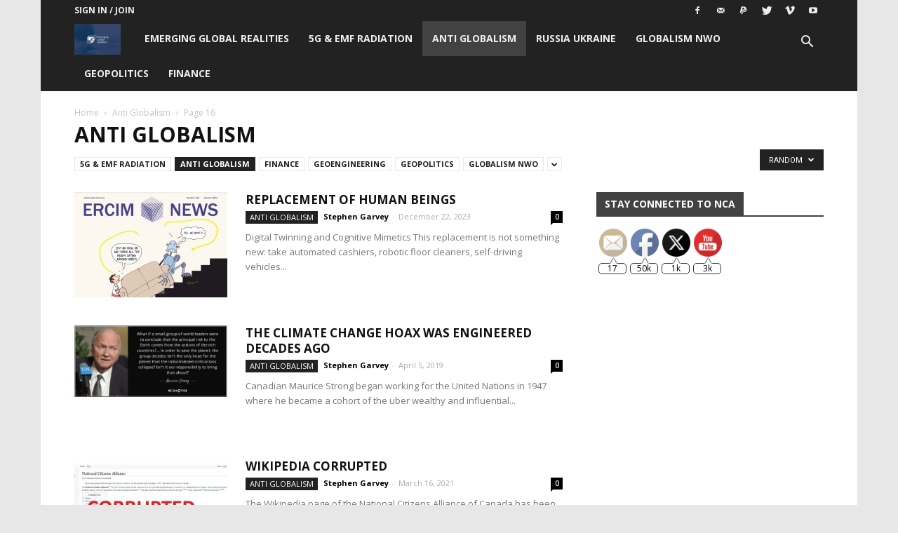

--- FILE ---
content_type: text/html; charset=UTF-8
request_url: https://blog.nationalcitizensalliance.ca/category/anti-globalism/page/16/?filter_by=random_posts
body_size: 26629
content:
<!doctype html >
<!--[if IE 8]>    <html class="ie8" lang="en"> <![endif]-->
<!--[if IE 9]>    <html class="ie9" lang="en"> <![endif]-->
<!--[if gt IE 8]><!--> <html lang="en-US"> <!--<![endif]-->
<head>
    <title>Anti Globalism | Emerging Global Realities | Page 16</title>
    <meta charset="UTF-8" />
    <meta name="viewport" content="width=device-width, initial-scale=1.0">
    <link rel="pingback" href="https://blog.nationalcitizensalliance.ca/xmlrpc.php" />
    <meta name='robots' content='max-image-preview:large' />
<link rel="icon" type="image/png" href="https://blog.nationalcitizensalliance.ca/wp-content/uploads/2023/02/Concept-03-3-300x200.jpg"><link rel='dns-prefetch' href='//js.stripe.com' />
<link rel='dns-prefetch' href='//fonts.googleapis.com' />
<link rel="alternate" type="application/rss+xml" title="Emerging Global Realities &raquo; Feed" href="https://blog.nationalcitizensalliance.ca/feed/" />
<link rel="alternate" type="application/rss+xml" title="Emerging Global Realities &raquo; Comments Feed" href="https://blog.nationalcitizensalliance.ca/comments/feed/" />
<link rel="alternate" type="application/rss+xml" title="Emerging Global Realities &raquo; Anti Globalism Category Feed" href="https://blog.nationalcitizensalliance.ca/category/anti-globalism/feed/" />
<script type="text/javascript">
/* <![CDATA[ */
window._wpemojiSettings = {"baseUrl":"https:\/\/s.w.org\/images\/core\/emoji\/15.0.3\/72x72\/","ext":".png","svgUrl":"https:\/\/s.w.org\/images\/core\/emoji\/15.0.3\/svg\/","svgExt":".svg","source":{"concatemoji":"https:\/\/blog.nationalcitizensalliance.ca\/wp-includes\/js\/wp-emoji-release.min.js?ver=6.6.4"}};
/*! This file is auto-generated */
!function(i,n){var o,s,e;function c(e){try{var t={supportTests:e,timestamp:(new Date).valueOf()};sessionStorage.setItem(o,JSON.stringify(t))}catch(e){}}function p(e,t,n){e.clearRect(0,0,e.canvas.width,e.canvas.height),e.fillText(t,0,0);var t=new Uint32Array(e.getImageData(0,0,e.canvas.width,e.canvas.height).data),r=(e.clearRect(0,0,e.canvas.width,e.canvas.height),e.fillText(n,0,0),new Uint32Array(e.getImageData(0,0,e.canvas.width,e.canvas.height).data));return t.every(function(e,t){return e===r[t]})}function u(e,t,n){switch(t){case"flag":return n(e,"\ud83c\udff3\ufe0f\u200d\u26a7\ufe0f","\ud83c\udff3\ufe0f\u200b\u26a7\ufe0f")?!1:!n(e,"\ud83c\uddfa\ud83c\uddf3","\ud83c\uddfa\u200b\ud83c\uddf3")&&!n(e,"\ud83c\udff4\udb40\udc67\udb40\udc62\udb40\udc65\udb40\udc6e\udb40\udc67\udb40\udc7f","\ud83c\udff4\u200b\udb40\udc67\u200b\udb40\udc62\u200b\udb40\udc65\u200b\udb40\udc6e\u200b\udb40\udc67\u200b\udb40\udc7f");case"emoji":return!n(e,"\ud83d\udc26\u200d\u2b1b","\ud83d\udc26\u200b\u2b1b")}return!1}function f(e,t,n){var r="undefined"!=typeof WorkerGlobalScope&&self instanceof WorkerGlobalScope?new OffscreenCanvas(300,150):i.createElement("canvas"),a=r.getContext("2d",{willReadFrequently:!0}),o=(a.textBaseline="top",a.font="600 32px Arial",{});return e.forEach(function(e){o[e]=t(a,e,n)}),o}function t(e){var t=i.createElement("script");t.src=e,t.defer=!0,i.head.appendChild(t)}"undefined"!=typeof Promise&&(o="wpEmojiSettingsSupports",s=["flag","emoji"],n.supports={everything:!0,everythingExceptFlag:!0},e=new Promise(function(e){i.addEventListener("DOMContentLoaded",e,{once:!0})}),new Promise(function(t){var n=function(){try{var e=JSON.parse(sessionStorage.getItem(o));if("object"==typeof e&&"number"==typeof e.timestamp&&(new Date).valueOf()<e.timestamp+604800&&"object"==typeof e.supportTests)return e.supportTests}catch(e){}return null}();if(!n){if("undefined"!=typeof Worker&&"undefined"!=typeof OffscreenCanvas&&"undefined"!=typeof URL&&URL.createObjectURL&&"undefined"!=typeof Blob)try{var e="postMessage("+f.toString()+"("+[JSON.stringify(s),u.toString(),p.toString()].join(",")+"));",r=new Blob([e],{type:"text/javascript"}),a=new Worker(URL.createObjectURL(r),{name:"wpTestEmojiSupports"});return void(a.onmessage=function(e){c(n=e.data),a.terminate(),t(n)})}catch(e){}c(n=f(s,u,p))}t(n)}).then(function(e){for(var t in e)n.supports[t]=e[t],n.supports.everything=n.supports.everything&&n.supports[t],"flag"!==t&&(n.supports.everythingExceptFlag=n.supports.everythingExceptFlag&&n.supports[t]);n.supports.everythingExceptFlag=n.supports.everythingExceptFlag&&!n.supports.flag,n.DOMReady=!1,n.readyCallback=function(){n.DOMReady=!0}}).then(function(){return e}).then(function(){var e;n.supports.everything||(n.readyCallback(),(e=n.source||{}).concatemoji?t(e.concatemoji):e.wpemoji&&e.twemoji&&(t(e.twemoji),t(e.wpemoji)))}))}((window,document),window._wpemojiSettings);
/* ]]> */
</script>
<style id='wp-emoji-styles-inline-css' type='text/css'>

	img.wp-smiley, img.emoji {
		display: inline !important;
		border: none !important;
		box-shadow: none !important;
		height: 1em !important;
		width: 1em !important;
		margin: 0 0.07em !important;
		vertical-align: -0.1em !important;
		background: none !important;
		padding: 0 !important;
	}
</style>
<link rel='stylesheet' id='wp-block-library-css' href='https://blog.nationalcitizensalliance.ca/wp-includes/css/dist/block-library/style.min.css?ver=6.6.4' type='text/css' media='all' />
<style id='pdfemb-pdf-embedder-viewer-style-inline-css' type='text/css'>
.wp-block-pdfemb-pdf-embedder-viewer{max-width:none}

</style>
<style id='classic-theme-styles-inline-css' type='text/css'>
/*! This file is auto-generated */
.wp-block-button__link{color:#fff;background-color:#32373c;border-radius:9999px;box-shadow:none;text-decoration:none;padding:calc(.667em + 2px) calc(1.333em + 2px);font-size:1.125em}.wp-block-file__button{background:#32373c;color:#fff;text-decoration:none}
</style>
<style id='global-styles-inline-css' type='text/css'>
:root{--wp--preset--aspect-ratio--square: 1;--wp--preset--aspect-ratio--4-3: 4/3;--wp--preset--aspect-ratio--3-4: 3/4;--wp--preset--aspect-ratio--3-2: 3/2;--wp--preset--aspect-ratio--2-3: 2/3;--wp--preset--aspect-ratio--16-9: 16/9;--wp--preset--aspect-ratio--9-16: 9/16;--wp--preset--color--black: #000000;--wp--preset--color--cyan-bluish-gray: #abb8c3;--wp--preset--color--white: #ffffff;--wp--preset--color--pale-pink: #f78da7;--wp--preset--color--vivid-red: #cf2e2e;--wp--preset--color--luminous-vivid-orange: #ff6900;--wp--preset--color--luminous-vivid-amber: #fcb900;--wp--preset--color--light-green-cyan: #7bdcb5;--wp--preset--color--vivid-green-cyan: #00d084;--wp--preset--color--pale-cyan-blue: #8ed1fc;--wp--preset--color--vivid-cyan-blue: #0693e3;--wp--preset--color--vivid-purple: #9b51e0;--wp--preset--gradient--vivid-cyan-blue-to-vivid-purple: linear-gradient(135deg,rgba(6,147,227,1) 0%,rgb(155,81,224) 100%);--wp--preset--gradient--light-green-cyan-to-vivid-green-cyan: linear-gradient(135deg,rgb(122,220,180) 0%,rgb(0,208,130) 100%);--wp--preset--gradient--luminous-vivid-amber-to-luminous-vivid-orange: linear-gradient(135deg,rgba(252,185,0,1) 0%,rgba(255,105,0,1) 100%);--wp--preset--gradient--luminous-vivid-orange-to-vivid-red: linear-gradient(135deg,rgba(255,105,0,1) 0%,rgb(207,46,46) 100%);--wp--preset--gradient--very-light-gray-to-cyan-bluish-gray: linear-gradient(135deg,rgb(238,238,238) 0%,rgb(169,184,195) 100%);--wp--preset--gradient--cool-to-warm-spectrum: linear-gradient(135deg,rgb(74,234,220) 0%,rgb(151,120,209) 20%,rgb(207,42,186) 40%,rgb(238,44,130) 60%,rgb(251,105,98) 80%,rgb(254,248,76) 100%);--wp--preset--gradient--blush-light-purple: linear-gradient(135deg,rgb(255,206,236) 0%,rgb(152,150,240) 100%);--wp--preset--gradient--blush-bordeaux: linear-gradient(135deg,rgb(254,205,165) 0%,rgb(254,45,45) 50%,rgb(107,0,62) 100%);--wp--preset--gradient--luminous-dusk: linear-gradient(135deg,rgb(255,203,112) 0%,rgb(199,81,192) 50%,rgb(65,88,208) 100%);--wp--preset--gradient--pale-ocean: linear-gradient(135deg,rgb(255,245,203) 0%,rgb(182,227,212) 50%,rgb(51,167,181) 100%);--wp--preset--gradient--electric-grass: linear-gradient(135deg,rgb(202,248,128) 0%,rgb(113,206,126) 100%);--wp--preset--gradient--midnight: linear-gradient(135deg,rgb(2,3,129) 0%,rgb(40,116,252) 100%);--wp--preset--font-size--small: 13px;--wp--preset--font-size--medium: 20px;--wp--preset--font-size--large: 36px;--wp--preset--font-size--x-large: 42px;--wp--preset--spacing--20: 0.44rem;--wp--preset--spacing--30: 0.67rem;--wp--preset--spacing--40: 1rem;--wp--preset--spacing--50: 1.5rem;--wp--preset--spacing--60: 2.25rem;--wp--preset--spacing--70: 3.38rem;--wp--preset--spacing--80: 5.06rem;--wp--preset--shadow--natural: 6px 6px 9px rgba(0, 0, 0, 0.2);--wp--preset--shadow--deep: 12px 12px 50px rgba(0, 0, 0, 0.4);--wp--preset--shadow--sharp: 6px 6px 0px rgba(0, 0, 0, 0.2);--wp--preset--shadow--outlined: 6px 6px 0px -3px rgba(255, 255, 255, 1), 6px 6px rgba(0, 0, 0, 1);--wp--preset--shadow--crisp: 6px 6px 0px rgba(0, 0, 0, 1);}:where(.is-layout-flex){gap: 0.5em;}:where(.is-layout-grid){gap: 0.5em;}body .is-layout-flex{display: flex;}.is-layout-flex{flex-wrap: wrap;align-items: center;}.is-layout-flex > :is(*, div){margin: 0;}body .is-layout-grid{display: grid;}.is-layout-grid > :is(*, div){margin: 0;}:where(.wp-block-columns.is-layout-flex){gap: 2em;}:where(.wp-block-columns.is-layout-grid){gap: 2em;}:where(.wp-block-post-template.is-layout-flex){gap: 1.25em;}:where(.wp-block-post-template.is-layout-grid){gap: 1.25em;}.has-black-color{color: var(--wp--preset--color--black) !important;}.has-cyan-bluish-gray-color{color: var(--wp--preset--color--cyan-bluish-gray) !important;}.has-white-color{color: var(--wp--preset--color--white) !important;}.has-pale-pink-color{color: var(--wp--preset--color--pale-pink) !important;}.has-vivid-red-color{color: var(--wp--preset--color--vivid-red) !important;}.has-luminous-vivid-orange-color{color: var(--wp--preset--color--luminous-vivid-orange) !important;}.has-luminous-vivid-amber-color{color: var(--wp--preset--color--luminous-vivid-amber) !important;}.has-light-green-cyan-color{color: var(--wp--preset--color--light-green-cyan) !important;}.has-vivid-green-cyan-color{color: var(--wp--preset--color--vivid-green-cyan) !important;}.has-pale-cyan-blue-color{color: var(--wp--preset--color--pale-cyan-blue) !important;}.has-vivid-cyan-blue-color{color: var(--wp--preset--color--vivid-cyan-blue) !important;}.has-vivid-purple-color{color: var(--wp--preset--color--vivid-purple) !important;}.has-black-background-color{background-color: var(--wp--preset--color--black) !important;}.has-cyan-bluish-gray-background-color{background-color: var(--wp--preset--color--cyan-bluish-gray) !important;}.has-white-background-color{background-color: var(--wp--preset--color--white) !important;}.has-pale-pink-background-color{background-color: var(--wp--preset--color--pale-pink) !important;}.has-vivid-red-background-color{background-color: var(--wp--preset--color--vivid-red) !important;}.has-luminous-vivid-orange-background-color{background-color: var(--wp--preset--color--luminous-vivid-orange) !important;}.has-luminous-vivid-amber-background-color{background-color: var(--wp--preset--color--luminous-vivid-amber) !important;}.has-light-green-cyan-background-color{background-color: var(--wp--preset--color--light-green-cyan) !important;}.has-vivid-green-cyan-background-color{background-color: var(--wp--preset--color--vivid-green-cyan) !important;}.has-pale-cyan-blue-background-color{background-color: var(--wp--preset--color--pale-cyan-blue) !important;}.has-vivid-cyan-blue-background-color{background-color: var(--wp--preset--color--vivid-cyan-blue) !important;}.has-vivid-purple-background-color{background-color: var(--wp--preset--color--vivid-purple) !important;}.has-black-border-color{border-color: var(--wp--preset--color--black) !important;}.has-cyan-bluish-gray-border-color{border-color: var(--wp--preset--color--cyan-bluish-gray) !important;}.has-white-border-color{border-color: var(--wp--preset--color--white) !important;}.has-pale-pink-border-color{border-color: var(--wp--preset--color--pale-pink) !important;}.has-vivid-red-border-color{border-color: var(--wp--preset--color--vivid-red) !important;}.has-luminous-vivid-orange-border-color{border-color: var(--wp--preset--color--luminous-vivid-orange) !important;}.has-luminous-vivid-amber-border-color{border-color: var(--wp--preset--color--luminous-vivid-amber) !important;}.has-light-green-cyan-border-color{border-color: var(--wp--preset--color--light-green-cyan) !important;}.has-vivid-green-cyan-border-color{border-color: var(--wp--preset--color--vivid-green-cyan) !important;}.has-pale-cyan-blue-border-color{border-color: var(--wp--preset--color--pale-cyan-blue) !important;}.has-vivid-cyan-blue-border-color{border-color: var(--wp--preset--color--vivid-cyan-blue) !important;}.has-vivid-purple-border-color{border-color: var(--wp--preset--color--vivid-purple) !important;}.has-vivid-cyan-blue-to-vivid-purple-gradient-background{background: var(--wp--preset--gradient--vivid-cyan-blue-to-vivid-purple) !important;}.has-light-green-cyan-to-vivid-green-cyan-gradient-background{background: var(--wp--preset--gradient--light-green-cyan-to-vivid-green-cyan) !important;}.has-luminous-vivid-amber-to-luminous-vivid-orange-gradient-background{background: var(--wp--preset--gradient--luminous-vivid-amber-to-luminous-vivid-orange) !important;}.has-luminous-vivid-orange-to-vivid-red-gradient-background{background: var(--wp--preset--gradient--luminous-vivid-orange-to-vivid-red) !important;}.has-very-light-gray-to-cyan-bluish-gray-gradient-background{background: var(--wp--preset--gradient--very-light-gray-to-cyan-bluish-gray) !important;}.has-cool-to-warm-spectrum-gradient-background{background: var(--wp--preset--gradient--cool-to-warm-spectrum) !important;}.has-blush-light-purple-gradient-background{background: var(--wp--preset--gradient--blush-light-purple) !important;}.has-blush-bordeaux-gradient-background{background: var(--wp--preset--gradient--blush-bordeaux) !important;}.has-luminous-dusk-gradient-background{background: var(--wp--preset--gradient--luminous-dusk) !important;}.has-pale-ocean-gradient-background{background: var(--wp--preset--gradient--pale-ocean) !important;}.has-electric-grass-gradient-background{background: var(--wp--preset--gradient--electric-grass) !important;}.has-midnight-gradient-background{background: var(--wp--preset--gradient--midnight) !important;}.has-small-font-size{font-size: var(--wp--preset--font-size--small) !important;}.has-medium-font-size{font-size: var(--wp--preset--font-size--medium) !important;}.has-large-font-size{font-size: var(--wp--preset--font-size--large) !important;}.has-x-large-font-size{font-size: var(--wp--preset--font-size--x-large) !important;}
:where(.wp-block-post-template.is-layout-flex){gap: 1.25em;}:where(.wp-block-post-template.is-layout-grid){gap: 1.25em;}
:where(.wp-block-columns.is-layout-flex){gap: 2em;}:where(.wp-block-columns.is-layout-grid){gap: 2em;}
:root :where(.wp-block-pullquote){font-size: 1.5em;line-height: 1.6;}
</style>
<link rel='stylesheet' id='wpedon-css' href='https://blog.nationalcitizensalliance.ca/wp-content/plugins/easy-paypal-donation//assets/css/wpedon.css?ver=1.4.2' type='text/css' media='all' />
<link rel='stylesheet' id='page-visit-counter-pro-css' href='https://blog.nationalcitizensalliance.ca/wp-content/plugins/page-visit-counter/public/css/page-visit-counter-public.css?ver=6.0.7' type='text/css' media='all' />
<link rel='stylesheet' id='SFSImainCss-css' href='https://blog.nationalcitizensalliance.ca/wp-content/plugins/ultimate-social-media-icons/css/sfsi-style.css?ver=2.9.2' type='text/css' media='all' />
<link rel='stylesheet' id='td-plugin-multi-purpose-css' href='https://blog.nationalcitizensalliance.ca/wp-content/plugins/td-composer/td-multi-purpose/style.css?ver=72ece2de773553959e5098a544851753' type='text/css' media='all' />
<link rel='stylesheet' id='google-fonts-style-css' href='https://fonts.googleapis.com/css?family=Open+Sans%3A300italic%2C400%2C400italic%2C600%2C600italic%2C700%7CRoboto%3A300%2C400%2C400italic%2C500%2C500italic%2C700%2C900&#038;ver=9.0.1' type='text/css' media='all' />
<link rel='stylesheet' id='td-theme-css' href='https://blog.nationalcitizensalliance.ca/wp-content/themes/Newspaper/style.css?ver=9.0.1' type='text/css' media='all' />
<link rel='stylesheet' id='td-theme-demo-style-css' href='https://blog.nationalcitizensalliance.ca/wp-content/themes/Newspaper/includes/demos/local_news/demo_style.css?ver=9.0.1' type='text/css' media='all' />
<link rel='stylesheet' id='tdb_front_style-css' href='https://blog.nationalcitizensalliance.ca/wp-content/plugins/td-cloud-library/assets/css/tdb_less_front.css?ver=dc11e23cd0219f30e55307de07f135fc' type='text/css' media='all' />
<script type="text/javascript" src="https://blog.nationalcitizensalliance.ca/wp-includes/js/jquery/jquery.min.js?ver=3.7.1" id="jquery-core-js"></script>
<script type="text/javascript" src="https://blog.nationalcitizensalliance.ca/wp-includes/js/jquery/jquery-migrate.min.js?ver=3.4.1" id="jquery-migrate-js"></script>
<script type="text/javascript" src="https://blog.nationalcitizensalliance.ca/wp-content/plugins/page-visit-counter/public/js/page-visit-counter-public.js?ver=6.0.7" id="page-visit-counter-pro-js"></script>
<link rel="https://api.w.org/" href="https://blog.nationalcitizensalliance.ca/wp-json/" /><link rel="alternate" title="JSON" type="application/json" href="https://blog.nationalcitizensalliance.ca/wp-json/wp/v2/categories/21" /><link rel="EditURI" type="application/rsd+xml" title="RSD" href="https://blog.nationalcitizensalliance.ca/xmlrpc.php?rsd" />
<meta name="generator" content="WordPress 6.6.4" />
<meta name="follow.[base64]" content="MvJgq6FCSFBUMeVNwnSu"/><meta property="og:image:secure_url" content="https://blog.nationalcitizensalliance.ca/wp-content/uploads/2023/12/413833598_899748105160346_2582729103180128972_n.jpg" data-id="sfsi"><meta property="twitter:card" content="summary_large_image" data-id="sfsi"><meta property="twitter:image" content="https://blog.nationalcitizensalliance.ca/wp-content/uploads/2023/12/413833598_899748105160346_2582729103180128972_n.jpg" data-id="sfsi"><meta property="og:image:type" content="" data-id="sfsi" /><meta property="og:image:width" content="1080" data-id="sfsi" /><meta property="og:image:height" content="1903" data-id="sfsi" /><meta property="og:url" content="https://blog.nationalcitizensalliance.ca/replacement-of-human-beings/" data-id="sfsi" /><meta property="og:description" content="
Digital Twinning and Cognitive Mimetics



This replacement is not something new: take automated cashiers, robotic floor cleaners, self-driving vehicles as taxis now operational in some cities in the USA, online commerce versus store front retail, digital online administration of for example insurance claims, generative artificial intelligence in most things creative and/or programmable, robotics in warehouses, drone delivery, AI sortation of mail...



On another level, open borders and sustained high immigration are adding to workforce and replacing existing workforce with people potentially more compliant, and altering and replacing the social fabric including customs, norms and values...



All these replacements are being pushed by globalists via their establishment politicians and media. The agenda is premeditated.



Now from a technology standpoint, the replacement of human beings is accelerating. Case in point is human digital twinning, which real-time replication of human beings in terms of who they are and their actions. This replication is now heightened with cognitive mimetics, which is imitation of human information processes (i.e. human thoughts, reasoning, imagination, emotions) for artificial intelligence.



The attached images discusses combination of cognitive mimetics and digital twinning in creating artificial intelligence cobots and robots to replace human beings in industry. Though the impact is not limited to industry, but the entire economy.















It is important to understand that sensors and all the data collected are imperative for real-time replication, which helps explain the push for digitalization, so-called smart cities, and the expansion of the wireless network via more and more base stations (multiple input and multiple output) and 5G beamforming). In addition, computer processing and modeling play important roles in synthesizing the data for practical use such as predictive policing, thought police, real-time financial market policy adjustment, social and immigration policy, censorship...



Eventually AI robots and cobots will be indistinguishable from human beings, and even transcend them in all aspects: knowledge, memory, physical strength, creativity.



The trajectory points to replacement of human beings in most intelligent and creative and non-intelligent and non-creative tasks, as Musk recently stated his fear that all human jobs will replaced by artificial intelligence.



What will happen to the all the people who are jobless and with no purpose? How long will universal basic income sustain these people and with what catches?



Will people be able to resist the globalists and their political and media weapons?



Will humanism triumph over transhumanism?



EmergingGlobalRealities.com




" data-id="sfsi" /><meta property="og:title" content="Replacement of Human Beings" data-id="sfsi" />			<script>
				window.tdwGlobal = {"adminUrl":"https:\/\/blog.nationalcitizensalliance.ca\/wp-admin\/","wpRestNonce":"eb722ed942","wpRestUrl":"https:\/\/blog.nationalcitizensalliance.ca\/wp-json\/","permalinkStructure":"\/%postname%\/"};
			</script>
			<!--[if lt IE 9]><script src="https://cdnjs.cloudflare.com/ajax/libs/html5shiv/3.7.3/html5shiv.js"></script><![endif]-->
    
<!-- JS generated by theme -->

<script>
    
    

	    var tdBlocksArray = []; //here we store all the items for the current page

	    //td_block class - each ajax block uses a object of this class for requests
	    function tdBlock() {
		    this.id = '';
		    this.block_type = 1; //block type id (1-234 etc)
		    this.atts = '';
		    this.td_column_number = '';
		    this.td_current_page = 1; //
		    this.post_count = 0; //from wp
		    this.found_posts = 0; //from wp
		    this.max_num_pages = 0; //from wp
		    this.td_filter_value = ''; //current live filter value
		    this.is_ajax_running = false;
		    this.td_user_action = ''; // load more or infinite loader (used by the animation)
		    this.header_color = '';
		    this.ajax_pagination_infinite_stop = ''; //show load more at page x
	    }


        // td_js_generator - mini detector
        (function(){
            var htmlTag = document.getElementsByTagName("html")[0];

	        if ( navigator.userAgent.indexOf("MSIE 10.0") > -1 ) {
                htmlTag.className += ' ie10';
            }

            if ( !!navigator.userAgent.match(/Trident.*rv\:11\./) ) {
                htmlTag.className += ' ie11';
            }

	        if ( navigator.userAgent.indexOf("Edge") > -1 ) {
                htmlTag.className += ' ieEdge';
            }

            if ( /(iPad|iPhone|iPod)/g.test(navigator.userAgent) ) {
                htmlTag.className += ' td-md-is-ios';
            }

            var user_agent = navigator.userAgent.toLowerCase();
            if ( user_agent.indexOf("android") > -1 ) {
                htmlTag.className += ' td-md-is-android';
            }

            if ( -1 !== navigator.userAgent.indexOf('Mac OS X')  ) {
                htmlTag.className += ' td-md-is-os-x';
            }

            if ( /chrom(e|ium)/.test(navigator.userAgent.toLowerCase()) ) {
               htmlTag.className += ' td-md-is-chrome';
            }

            if ( -1 !== navigator.userAgent.indexOf('Firefox') ) {
                htmlTag.className += ' td-md-is-firefox';
            }

            if ( -1 !== navigator.userAgent.indexOf('Safari') && -1 === navigator.userAgent.indexOf('Chrome') ) {
                htmlTag.className += ' td-md-is-safari';
            }

            if( -1 !== navigator.userAgent.indexOf('IEMobile') ){
                htmlTag.className += ' td-md-is-iemobile';
            }

        })();




        var tdLocalCache = {};

        ( function () {
            "use strict";

            tdLocalCache = {
                data: {},
                remove: function (resource_id) {
                    delete tdLocalCache.data[resource_id];
                },
                exist: function (resource_id) {
                    return tdLocalCache.data.hasOwnProperty(resource_id) && tdLocalCache.data[resource_id] !== null;
                },
                get: function (resource_id) {
                    return tdLocalCache.data[resource_id];
                },
                set: function (resource_id, cachedData) {
                    tdLocalCache.remove(resource_id);
                    tdLocalCache.data[resource_id] = cachedData;
                }
            };
        })();

    
    
var tds_login_sing_in_widget="show";
var td_viewport_interval_list=[{"limitBottom":767,"sidebarWidth":228},{"limitBottom":1018,"sidebarWidth":300},{"limitBottom":1140,"sidebarWidth":324}];
var td_animation_stack_effect="type0";
var tds_animation_stack=true;
var td_animation_stack_specific_selectors=".entry-thumb, img";
var td_animation_stack_general_selectors=".td-animation-stack img, .td-animation-stack .entry-thumb, .post img";
var td_ajax_url="https:\/\/blog.nationalcitizensalliance.ca\/wp-admin\/admin-ajax.php?td_theme_name=Newspaper&v=9.0.1";
var td_get_template_directory_uri="https:\/\/blog.nationalcitizensalliance.ca\/wp-content\/themes\/Newspaper";
var tds_snap_menu="smart_snap_always";
var tds_logo_on_sticky="show";
var tds_header_style="5";
var td_please_wait="Please wait...";
var td_email_user_pass_incorrect="User or password incorrect!";
var td_email_user_incorrect="Email or username incorrect!";
var td_email_incorrect="Email incorrect!";
var tds_more_articles_on_post_enable="show";
var tds_more_articles_on_post_time_to_wait="";
var tds_more_articles_on_post_pages_distance_from_top=0;
var tds_theme_color_site_wide="#f4511e";
var tds_smart_sidebar="enabled";
var tdThemeName="Newspaper";
var td_magnific_popup_translation_tPrev="Previous (Left arrow key)";
var td_magnific_popup_translation_tNext="Next (Right arrow key)";
var td_magnific_popup_translation_tCounter="%curr% of %total%";
var td_magnific_popup_translation_ajax_tError="The content from %url% could not be loaded.";
var td_magnific_popup_translation_image_tError="The image #%curr% could not be loaded.";
var tdDateNamesI18n={"month_names":["January","February","March","April","May","June","July","August","September","October","November","December"],"month_names_short":["Jan","Feb","Mar","Apr","May","Jun","Jul","Aug","Sep","Oct","Nov","Dec"],"day_names":["Sunday","Monday","Tuesday","Wednesday","Thursday","Friday","Saturday"],"day_names_short":["Sun","Mon","Tue","Wed","Thu","Fri","Sat"]};
var td_ad_background_click_link="";
var td_ad_background_click_target="";
</script>


<!-- Header style compiled by theme -->

<style>
    

body {
	background-color:#e7e7e7;
}
.td-header-wrap .black-menu .sf-menu > .current-menu-item > a,
    .td-header-wrap .black-menu .sf-menu > .current-menu-ancestor > a,
    .td-header-wrap .black-menu .sf-menu > .current-category-ancestor > a,
    .td-header-wrap .black-menu .sf-menu > li > a:hover,
    .td-header-wrap .black-menu .sf-menu > .sfHover > a,
    .td-header-style-12 .td-header-menu-wrap-full,
    .sf-menu > .current-menu-item > a:after,
    .sf-menu > .current-menu-ancestor > a:after,
    .sf-menu > .current-category-ancestor > a:after,
    .sf-menu > li:hover > a:after,
    .sf-menu > .sfHover > a:after,
    .td-header-style-12 .td-affix,
    .header-search-wrap .td-drop-down-search:after,
    .header-search-wrap .td-drop-down-search .btn:hover,
    input[type=submit]:hover,
    .td-read-more a,
    .td-post-category:hover,
    .td-grid-style-1.td-hover-1 .td-big-grid-post:hover .td-post-category,
    .td-grid-style-5.td-hover-1 .td-big-grid-post:hover .td-post-category,
    .td_top_authors .td-active .td-author-post-count,
    .td_top_authors .td-active .td-author-comments-count,
    .td_top_authors .td_mod_wrap:hover .td-author-post-count,
    .td_top_authors .td_mod_wrap:hover .td-author-comments-count,
    .td-404-sub-sub-title a:hover,
    .td-search-form-widget .wpb_button:hover,
    .td-rating-bar-wrap div,
    .td_category_template_3 .td-current-sub-category,
    .dropcap,
    .td_wrapper_video_playlist .td_video_controls_playlist_wrapper,
    .wpb_default,
    .wpb_default:hover,
    .td-left-smart-list:hover,
    .td-right-smart-list:hover,
    .woocommerce-checkout .woocommerce input.button:hover,
    .woocommerce-page .woocommerce a.button:hover,
    .woocommerce-account div.woocommerce .button:hover,
    #bbpress-forums button:hover,
    .bbp_widget_login .button:hover,
    .td-footer-wrapper .td-post-category,
    .td-footer-wrapper .widget_product_search input[type="submit"]:hover,
    .woocommerce .product a.button:hover,
    .woocommerce .product #respond input#submit:hover,
    .woocommerce .checkout input#place_order:hover,
    .woocommerce .woocommerce.widget .button:hover,
    .single-product .product .summary .cart .button:hover,
    .woocommerce-cart .woocommerce table.cart .button:hover,
    .woocommerce-cart .woocommerce .shipping-calculator-form .button:hover,
    .td-next-prev-wrap a:hover,
    .td-load-more-wrap a:hover,
    .td-post-small-box a:hover,
    .page-nav .current,
    .page-nav:first-child > div,
    .td_category_template_8 .td-category-header .td-category a.td-current-sub-category,
    .td_category_template_4 .td-category-siblings .td-category a:hover,
    #bbpress-forums .bbp-pagination .current,
    #bbpress-forums #bbp-single-user-details #bbp-user-navigation li.current a,
    .td-theme-slider:hover .slide-meta-cat a,
    a.vc_btn-black:hover,
    .td-trending-now-wrapper:hover .td-trending-now-title,
    .td-scroll-up,
    .td-smart-list-button:hover,
    .td-weather-information:before,
    .td-weather-week:before,
    .td_block_exchange .td-exchange-header:before,
    .td_block_big_grid_9.td-grid-style-1 .td-post-category,
    .td_block_big_grid_9.td-grid-style-5 .td-post-category,
    .td-grid-style-6.td-hover-1 .td-module-thumb:after,
    .td-pulldown-syle-2 .td-subcat-dropdown ul:after,
    .td_block_template_9 .td-block-title:after,
    .td_block_template_15 .td-block-title:before,
    div.wpforms-container .wpforms-form div.wpforms-submit-container button[type=submit] {
        background-color: #f4511e;
    }

    .td_block_template_4 .td-related-title .td-cur-simple-item:before {
        border-color: #f4511e transparent transparent transparent !important;
    }

    .woocommerce .woocommerce-message .button:hover,
    .woocommerce .woocommerce-error .button:hover,
    .woocommerce .woocommerce-info .button:hover {
        background-color: #f4511e !important;
    }
    
    
    .td_block_template_4 .td-related-title .td-cur-simple-item,
    .td_block_template_3 .td-related-title .td-cur-simple-item,
    .td_block_template_9 .td-related-title:after {
        background-color: #f4511e;
    }

    .woocommerce .product .onsale,
    .woocommerce.widget .ui-slider .ui-slider-handle {
        background: none #f4511e;
    }

    .woocommerce.widget.widget_layered_nav_filters ul li a {
        background: none repeat scroll 0 0 #f4511e !important;
    }

    a,
    cite a:hover,
    .td_mega_menu_sub_cats .cur-sub-cat,
    .td-mega-span h3 a:hover,
    .td_mod_mega_menu:hover .entry-title a,
    .header-search-wrap .result-msg a:hover,
    .td-header-top-menu .td-drop-down-search .td_module_wrap:hover .entry-title a,
    .td-header-top-menu .td-icon-search:hover,
    .td-header-wrap .result-msg a:hover,
    .top-header-menu li a:hover,
    .top-header-menu .current-menu-item > a,
    .top-header-menu .current-menu-ancestor > a,
    .top-header-menu .current-category-ancestor > a,
    .td-social-icon-wrap > a:hover,
    .td-header-sp-top-widget .td-social-icon-wrap a:hover,
    .td-page-content blockquote p,
    .td-post-content blockquote p,
    .mce-content-body blockquote p,
    .comment-content blockquote p,
    .wpb_text_column blockquote p,
    .td_block_text_with_title blockquote p,
    .td_module_wrap:hover .entry-title a,
    .td-subcat-filter .td-subcat-list a:hover,
    .td-subcat-filter .td-subcat-dropdown a:hover,
    .td_quote_on_blocks,
    .dropcap2,
    .dropcap3,
    .td_top_authors .td-active .td-authors-name a,
    .td_top_authors .td_mod_wrap:hover .td-authors-name a,
    .td-post-next-prev-content a:hover,
    .author-box-wrap .td-author-social a:hover,
    .td-author-name a:hover,
    .td-author-url a:hover,
    .td_mod_related_posts:hover h3 > a,
    .td-post-template-11 .td-related-title .td-related-left:hover,
    .td-post-template-11 .td-related-title .td-related-right:hover,
    .td-post-template-11 .td-related-title .td-cur-simple-item,
    .td-post-template-11 .td_block_related_posts .td-next-prev-wrap a:hover,
    .comment-reply-link:hover,
    .logged-in-as a:hover,
    #cancel-comment-reply-link:hover,
    .td-search-query,
    .td-category-header .td-pulldown-category-filter-link:hover,
    .td-category-siblings .td-subcat-dropdown a:hover,
    .td-category-siblings .td-subcat-dropdown a.td-current-sub-category,
    .widget a:hover,
    .td_wp_recentcomments a:hover,
    .archive .widget_archive .current,
    .archive .widget_archive .current a,
    .widget_calendar tfoot a:hover,
    .woocommerce a.added_to_cart:hover,
    .woocommerce-account .woocommerce-MyAccount-navigation a:hover,
    #bbpress-forums li.bbp-header .bbp-reply-content span a:hover,
    #bbpress-forums .bbp-forum-freshness a:hover,
    #bbpress-forums .bbp-topic-freshness a:hover,
    #bbpress-forums .bbp-forums-list li a:hover,
    #bbpress-forums .bbp-forum-title:hover,
    #bbpress-forums .bbp-topic-permalink:hover,
    #bbpress-forums .bbp-topic-started-by a:hover,
    #bbpress-forums .bbp-topic-started-in a:hover,
    #bbpress-forums .bbp-body .super-sticky li.bbp-topic-title .bbp-topic-permalink,
    #bbpress-forums .bbp-body .sticky li.bbp-topic-title .bbp-topic-permalink,
    .widget_display_replies .bbp-author-name,
    .widget_display_topics .bbp-author-name,
    .footer-text-wrap .footer-email-wrap a,
    .td-subfooter-menu li a:hover,
    .footer-social-wrap a:hover,
    a.vc_btn-black:hover,
    .td-smart-list-dropdown-wrap .td-smart-list-button:hover,
    .td_module_17 .td-read-more a:hover,
    .td_module_18 .td-read-more a:hover,
    .td_module_19 .td-post-author-name a:hover,
    .td-instagram-user a,
    .td-pulldown-syle-2 .td-subcat-dropdown:hover .td-subcat-more span,
    .td-pulldown-syle-2 .td-subcat-dropdown:hover .td-subcat-more i,
    .td-pulldown-syle-3 .td-subcat-dropdown:hover .td-subcat-more span,
    .td-pulldown-syle-3 .td-subcat-dropdown:hover .td-subcat-more i,
    .td-block-title-wrap .td-wrapper-pulldown-filter .td-pulldown-filter-display-option:hover,
    .td-block-title-wrap .td-wrapper-pulldown-filter .td-pulldown-filter-display-option:hover i,
    .td-block-title-wrap .td-wrapper-pulldown-filter .td-pulldown-filter-link:hover,
    .td-block-title-wrap .td-wrapper-pulldown-filter .td-pulldown-filter-item .td-cur-simple-item,
    .td_block_template_2 .td-related-title .td-cur-simple-item,
    .td_block_template_5 .td-related-title .td-cur-simple-item,
    .td_block_template_6 .td-related-title .td-cur-simple-item,
    .td_block_template_7 .td-related-title .td-cur-simple-item,
    .td_block_template_8 .td-related-title .td-cur-simple-item,
    .td_block_template_9 .td-related-title .td-cur-simple-item,
    .td_block_template_10 .td-related-title .td-cur-simple-item,
    .td_block_template_11 .td-related-title .td-cur-simple-item,
    .td_block_template_12 .td-related-title .td-cur-simple-item,
    .td_block_template_13 .td-related-title .td-cur-simple-item,
    .td_block_template_14 .td-related-title .td-cur-simple-item,
    .td_block_template_15 .td-related-title .td-cur-simple-item,
    .td_block_template_16 .td-related-title .td-cur-simple-item,
    .td_block_template_17 .td-related-title .td-cur-simple-item,
    .td-theme-wrap .sf-menu ul .td-menu-item > a:hover,
    .td-theme-wrap .sf-menu ul .sfHover > a,
    .td-theme-wrap .sf-menu ul .current-menu-ancestor > a,
    .td-theme-wrap .sf-menu ul .current-category-ancestor > a,
    .td-theme-wrap .sf-menu ul .current-menu-item > a,
    .td_outlined_btn {
        color: #f4511e;
    }

    a.vc_btn-black.vc_btn_square_outlined:hover,
    a.vc_btn-black.vc_btn_outlined:hover,
    .td-mega-menu-page .wpb_content_element ul li a:hover,
    .td-theme-wrap .td-aj-search-results .td_module_wrap:hover .entry-title a,
    .td-theme-wrap .header-search-wrap .result-msg a:hover {
        color: #f4511e !important;
    }

    .td-next-prev-wrap a:hover,
    .td-load-more-wrap a:hover,
    .td-post-small-box a:hover,
    .page-nav .current,
    .page-nav:first-child > div,
    .td_category_template_8 .td-category-header .td-category a.td-current-sub-category,
    .td_category_template_4 .td-category-siblings .td-category a:hover,
    #bbpress-forums .bbp-pagination .current,
    .post .td_quote_box,
    .page .td_quote_box,
    a.vc_btn-black:hover,
    .td_block_template_5 .td-block-title > *,
    .td_outlined_btn {
        border-color: #f4511e;
    }

    .td_wrapper_video_playlist .td_video_currently_playing:after {
        border-color: #f4511e !important;
    }

    .header-search-wrap .td-drop-down-search:before {
        border-color: transparent transparent #f4511e transparent;
    }

    .block-title > span,
    .block-title > a,
    .block-title > label,
    .widgettitle,
    .widgettitle:after,
    .td-trending-now-title,
    .td-trending-now-wrapper:hover .td-trending-now-title,
    .wpb_tabs li.ui-tabs-active a,
    .wpb_tabs li:hover a,
    .vc_tta-container .vc_tta-color-grey.vc_tta-tabs-position-top.vc_tta-style-classic .vc_tta-tabs-container .vc_tta-tab.vc_active > a,
    .vc_tta-container .vc_tta-color-grey.vc_tta-tabs-position-top.vc_tta-style-classic .vc_tta-tabs-container .vc_tta-tab:hover > a,
    .td_block_template_1 .td-related-title .td-cur-simple-item,
    .woocommerce .product .products h2:not(.woocommerce-loop-product__title),
    .td-subcat-filter .td-subcat-dropdown:hover .td-subcat-more, 
    .td_3D_btn,
    .td_shadow_btn,
    .td_default_btn,
    .td_round_btn, 
    .td_outlined_btn:hover {
    	background-color: #f4511e;
    }

    .woocommerce div.product .woocommerce-tabs ul.tabs li.active {
    	background-color: #f4511e !important;
    }

    .block-title,
    .td_block_template_1 .td-related-title,
    .wpb_tabs .wpb_tabs_nav,
    .vc_tta-container .vc_tta-color-grey.vc_tta-tabs-position-top.vc_tta-style-classic .vc_tta-tabs-container,
    .woocommerce div.product .woocommerce-tabs ul.tabs:before {
        border-color: #f4511e;
    }
    .td_block_wrap .td-subcat-item a.td-cur-simple-item {
	    color: #f4511e;
	}


    
    .td-grid-style-4 .entry-title
    {
        background-color: rgba(244, 81, 30, 0.7);
    }

    
    .block-title > span,
    .block-title > span > a,
    .block-title > a,
    .block-title > label,
    .widgettitle,
    .widgettitle:after,
    .td-trending-now-title,
    .td-trending-now-wrapper:hover .td-trending-now-title,
    .wpb_tabs li.ui-tabs-active a,
    .wpb_tabs li:hover a,
    .vc_tta-container .vc_tta-color-grey.vc_tta-tabs-position-top.vc_tta-style-classic .vc_tta-tabs-container .vc_tta-tab.vc_active > a,
    .vc_tta-container .vc_tta-color-grey.vc_tta-tabs-position-top.vc_tta-style-classic .vc_tta-tabs-container .vc_tta-tab:hover > a,
    .td_block_template_1 .td-related-title .td-cur-simple-item,
    .woocommerce .product .products h2:not(.woocommerce-loop-product__title),
    .td-subcat-filter .td-subcat-dropdown:hover .td-subcat-more,
    .td-weather-information:before,
    .td-weather-week:before,
    .td_block_exchange .td-exchange-header:before,
    .td-theme-wrap .td_block_template_3 .td-block-title > *,
    .td-theme-wrap .td_block_template_4 .td-block-title > *,
    .td-theme-wrap .td_block_template_7 .td-block-title > *,
    .td-theme-wrap .td_block_template_9 .td-block-title:after,
    .td-theme-wrap .td_block_template_10 .td-block-title::before,
    .td-theme-wrap .td_block_template_11 .td-block-title::before,
    .td-theme-wrap .td_block_template_11 .td-block-title::after,
    .td-theme-wrap .td_block_template_14 .td-block-title,
    .td-theme-wrap .td_block_template_15 .td-block-title:before,
    .td-theme-wrap .td_block_template_17 .td-block-title:before {
        background-color: #424242;
    }

    .woocommerce div.product .woocommerce-tabs ul.tabs li.active {
    	background-color: #424242 !important;
    }

    .block-title,
    .td_block_template_1 .td-related-title,
    .wpb_tabs .wpb_tabs_nav,
    .vc_tta-container .vc_tta-color-grey.vc_tta-tabs-position-top.vc_tta-style-classic .vc_tta-tabs-container,
    .woocommerce div.product .woocommerce-tabs ul.tabs:before,
    .td-theme-wrap .td_block_template_5 .td-block-title > *,
    .td-theme-wrap .td_block_template_17 .td-block-title,
    .td-theme-wrap .td_block_template_17 .td-block-title::before {
        border-color: #424242;
    }

    .td-theme-wrap .td_block_template_4 .td-block-title > *:before,
    .td-theme-wrap .td_block_template_17 .td-block-title::after {
        border-color: #424242 transparent transparent transparent;
    }
    
    .td-theme-wrap .td_block_template_4 .td-related-title .td-cur-simple-item:before {
        border-color: #424242 transparent transparent transparent !important;
    }

    
    .td-header-wrap .td-header-top-menu-full,
    .td-header-wrap .top-header-menu .sub-menu {
        background-color: #222222;
    }
    .td-header-style-8 .td-header-top-menu-full {
        background-color: transparent;
    }
    .td-header-style-8 .td-header-top-menu-full .td-header-top-menu {
        background-color: #222222;
        padding-left: 15px;
        padding-right: 15px;
    }

    .td-header-wrap .td-header-top-menu-full .td-header-top-menu,
    .td-header-wrap .td-header-top-menu-full {
        border-bottom: none;
    }


    
    .td-header-top-menu,
    .td-header-top-menu a,
    .td-header-wrap .td-header-top-menu-full .td-header-top-menu,
    .td-header-wrap .td-header-top-menu-full a,
    .td-header-style-8 .td-header-top-menu,
    .td-header-style-8 .td-header-top-menu a,
    .td-header-top-menu .td-drop-down-search .entry-title a {
        color: #ededed;
    }

    
    .top-header-menu .current-menu-item > a,
    .top-header-menu .current-menu-ancestor > a,
    .top-header-menu .current-category-ancestor > a,
    .top-header-menu li a:hover,
    .td-header-sp-top-widget .td-icon-search:hover {
        color: #f4511e;
    }

    
    .td-header-wrap .td-header-sp-top-widget .td-icon-font,
    .td-header-style-7 .td-header-top-menu .td-social-icon-wrap .td-icon-font {
        color: #ededed;
    }

    
    .td-header-wrap .td-header-sp-top-widget i.td-icon-font:hover {
        color: #f4511e;
    }


    
    .td-header-wrap .td-header-menu-wrap-full,
    .td-header-menu-wrap.td-affix,
    .td-header-style-3 .td-header-main-menu,
    .td-header-style-3 .td-affix .td-header-main-menu,
    .td-header-style-4 .td-header-main-menu,
    .td-header-style-4 .td-affix .td-header-main-menu,
    .td-header-style-8 .td-header-menu-wrap.td-affix,
    .td-header-style-8 .td-header-top-menu-full {
		background-color: #222222;
    }


    .td-boxed-layout .td-header-style-3 .td-header-menu-wrap,
    .td-boxed-layout .td-header-style-4 .td-header-menu-wrap,
    .td-header-style-3 .td_stretch_content .td-header-menu-wrap,
    .td-header-style-4 .td_stretch_content .td-header-menu-wrap {
    	background-color: #222222 !important;
    }


    @media (min-width: 1019px) {
        .td-header-style-1 .td-header-sp-recs,
        .td-header-style-1 .td-header-sp-logo {
            margin-bottom: 28px;
        }
    }

    @media (min-width: 768px) and (max-width: 1018px) {
        .td-header-style-1 .td-header-sp-recs,
        .td-header-style-1 .td-header-sp-logo {
            margin-bottom: 14px;
        }
    }

    .td-header-style-7 .td-header-top-menu {
        border-bottom: none;
    }
    
    
    
    .sf-menu > .current-menu-item > a:after,
    .sf-menu > .current-menu-ancestor > a:after,
    .sf-menu > .current-category-ancestor > a:after,
    .sf-menu > li:hover > a:after,
    .sf-menu > .sfHover > a:after,
    .td_block_mega_menu .td-next-prev-wrap a:hover,
    .td-mega-span .td-post-category:hover,
    .td-header-wrap .black-menu .sf-menu > li > a:hover,
    .td-header-wrap .black-menu .sf-menu > .current-menu-ancestor > a,
    .td-header-wrap .black-menu .sf-menu > .sfHover > a,
    .header-search-wrap .td-drop-down-search:after,
    .header-search-wrap .td-drop-down-search .btn:hover,
    .td-header-wrap .black-menu .sf-menu > .current-menu-item > a,
    .td-header-wrap .black-menu .sf-menu > .current-menu-ancestor > a,
    .td-header-wrap .black-menu .sf-menu > .current-category-ancestor > a {
        background-color: #424242;
    }


    .td_block_mega_menu .td-next-prev-wrap a:hover {
        border-color: #424242;
    }

    .header-search-wrap .td-drop-down-search:before {
        border-color: transparent transparent #424242 transparent;
    }

    .td_mega_menu_sub_cats .cur-sub-cat,
    .td_mod_mega_menu:hover .entry-title a,
    .td-theme-wrap .sf-menu ul .td-menu-item > a:hover,
    .td-theme-wrap .sf-menu ul .sfHover > a,
    .td-theme-wrap .sf-menu ul .current-menu-ancestor > a,
    .td-theme-wrap .sf-menu ul .current-category-ancestor > a,
    .td-theme-wrap .sf-menu ul .current-menu-item > a {
        color: #424242;
    }
    
    
    
    .td-header-wrap .td-header-menu-wrap .sf-menu > li > a,
    .td-header-wrap .td-header-menu-social .td-social-icon-wrap a,
    .td-header-style-4 .td-header-menu-social .td-social-icon-wrap i,
    .td-header-style-5 .td-header-menu-social .td-social-icon-wrap i,
    .td-header-style-6 .td-header-menu-social .td-social-icon-wrap i,
    .td-header-style-12 .td-header-menu-social .td-social-icon-wrap i,
    .td-header-wrap .header-search-wrap #td-header-search-button .td-icon-search {
        color: #ededed;
    }
    .td-header-wrap .td-header-menu-social + .td-search-wrapper #td-header-search-button:before {
      background-color: #ededed;
    }
    
    
    .td-theme-wrap .sf-menu .td-normal-menu .td-menu-item > a:hover,
    .td-theme-wrap .sf-menu .td-normal-menu .sfHover > a,
    .td-theme-wrap .sf-menu .td-normal-menu .current-menu-ancestor > a,
    .td-theme-wrap .sf-menu .td-normal-menu .current-category-ancestor > a,
    .td-theme-wrap .sf-menu .td-normal-menu .current-menu-item > a {
        color: #f4511e;
    }

    
    .td-theme-wrap .td_mod_mega_menu:hover .entry-title a,
    .td-theme-wrap .sf-menu .td_mega_menu_sub_cats .cur-sub-cat {
        color: #f4511e;
    }
    .td-theme-wrap .sf-menu .td-mega-menu .td-post-category:hover,
    .td-theme-wrap .td-mega-menu .td-next-prev-wrap a:hover {
        background-color: #f4511e;
    }
    .td-theme-wrap .td-mega-menu .td-next-prev-wrap a:hover {
        border-color: #f4511e;
    }

    
    .td-menu-background:before,
    .td-search-background:before {
        background: rgba(0,0,0,0.7);
        background: -moz-linear-gradient(top, rgba(0,0,0,0.7) 0%, rgba(0,30,66,0.7) 100%);
        background: -webkit-gradient(left top, left bottom, color-stop(0%, rgba(0,0,0,0.7)), color-stop(100%, rgba(0,30,66,0.7)));
        background: -webkit-linear-gradient(top, rgba(0,0,0,0.7) 0%, rgba(0,30,66,0.7) 100%);
        background: -o-linear-gradient(top, rgba(0,0,0,0.7) 0%, @mobileu_gradient_two_mob 100%);
        background: -ms-linear-gradient(top, rgba(0,0,0,0.7) 0%, rgba(0,30,66,0.7) 100%);
        background: linear-gradient(to bottom, rgba(0,0,0,0.7) 0%, rgba(0,30,66,0.7) 100%);
        filter: progid:DXImageTransform.Microsoft.gradient( startColorstr='rgba(0,0,0,0.7)', endColorstr='rgba(0,30,66,0.7)', GradientType=0 );
    }

    
    .td-banner-wrap-full,
    .td-header-style-11 .td-logo-wrap-full {
        background-color: #424242;
    }

    .td-header-style-11 .td-logo-wrap-full {
        border-bottom: 0;
    }

    @media (min-width: 1019px) {
        .td-header-style-2 .td-header-sp-recs,
        .td-header-style-5 .td-a-rec-id-header > div,
        .td-header-style-5 .td-g-rec-id-header > .adsbygoogle,
        .td-header-style-6 .td-a-rec-id-header > div,
        .td-header-style-6 .td-g-rec-id-header > .adsbygoogle,
        .td-header-style-7 .td-a-rec-id-header > div,
        .td-header-style-7 .td-g-rec-id-header > .adsbygoogle,
        .td-header-style-8 .td-a-rec-id-header > div,
        .td-header-style-8 .td-g-rec-id-header > .adsbygoogle,
        .td-header-style-12 .td-a-rec-id-header > div,
        .td-header-style-12 .td-g-rec-id-header > .adsbygoogle {
            margin-bottom: 24px !important;
        }
    }

    @media (min-width: 768px) and (max-width: 1018px) {
        .td-header-style-2 .td-header-sp-recs,
        .td-header-style-5 .td-a-rec-id-header > div,
        .td-header-style-5 .td-g-rec-id-header > .adsbygoogle,
        .td-header-style-6 .td-a-rec-id-header > div,
        .td-header-style-6 .td-g-rec-id-header > .adsbygoogle,
        .td-header-style-7 .td-a-rec-id-header > div,
        .td-header-style-7 .td-g-rec-id-header > .adsbygoogle,
        .td-header-style-8 .td-a-rec-id-header > div,
        .td-header-style-8 .td-g-rec-id-header > .adsbygoogle,
        .td-header-style-12 .td-a-rec-id-header > div,
        .td-header-style-12 .td-g-rec-id-header > .adsbygoogle {
            margin-bottom: 14px !important;
        }
    }

     
    .td-header-bg:before {
        background-image: url('https://blog.nationalcitizensalliance.ca/wp-content/uploads/2022/06/27_06_2022_for-nationalcitizen_728-by-90-300x37.jpg');
    }

    
    .td-footer-wrapper::before {
        background-size: cover;
    }

    
    .td-footer-wrapper::before {
        opacity: 0.15;
    }



    
    .td-menu-background,
    .td-search-background {
        background-image: url('https://blog.nationalcitizensalliance.ca/wp-content/uploads/2023/02/17_01_2023_for-nationalcitizen_for-Facebook-300x112.jpg');
    }

    
    .white-popup-block:before {
        background-image: url('https://blog.nationalcitizensalliance.ca/wp-content/uploads/2023/02/17_01_2023_for-nationalcitizen_for-Facebook-300x112.jpg');
    }

    
    .top-header-menu > li > a,
    .td-weather-top-widget .td-weather-now .td-big-degrees,
    .td-weather-top-widget .td-weather-header .td-weather-city,
    .td-header-sp-top-menu .td_data_time {
        font-size:12px;
	line-height:30px;
	font-weight:bold;
	text-transform:uppercase;
	
    }
    
    ul.sf-menu > .td-menu-item > a,
    .td-theme-wrap .td-header-menu-social {
        line-height:50px;
	font-weight:bold;
	
    }
    
    .sf-menu ul .td-menu-item a {
        font-family:"Open Sans";
	font-weight:bold;
	text-transform:uppercase;
	
    }
	
    .td_mod_mega_menu .item-details a {
        font-family:"Open Sans";
	font-size:13px;
	line-height:18px;
	font-weight:bold;
	text-transform:uppercase;
	
    }
    
    .td_mega_menu_sub_cats .block-mega-child-cats a {
        font-family:"Open Sans";
	font-weight:bold;
	text-transform:uppercase;
	
    }
    
    .block-title > span,
    .block-title > a,
    .widgettitle,
    .td-trending-now-title,
    .wpb_tabs li a,
    .vc_tta-container .vc_tta-color-grey.vc_tta-tabs-position-top.vc_tta-style-classic .vc_tta-tabs-container .vc_tta-tab > a,
    .td-theme-wrap .td-related-title a,
    .woocommerce div.product .woocommerce-tabs ul.tabs li a,
    .woocommerce .product .products h2:not(.woocommerce-loop-product__title),
    .td-theme-wrap .td-block-title {
        font-family:"Open Sans";
	font-size:14px;
	line-height:33px;
	font-weight:bold;
	text-transform:uppercase;
	
    }
    
    .td-theme-wrap .td-subcat-filter,
    .td-theme-wrap .td-subcat-filter .td-subcat-dropdown,
    .td-theme-wrap .td-block-title-wrap .td-wrapper-pulldown-filter .td-pulldown-filter-display-option,
    .td-theme-wrap .td-pulldown-category {
        line-height: 33px;
    }
    .td_block_template_1 .block-title > * {
        padding-bottom: 0;
        padding-top: 0;
    }
    
    .td-big-grid-meta .td-post-category,
    .td_module_wrap .td-post-category,
    .td-module-image .td-post-category {
        font-size:11px;
	line-height:11px;
	font-weight:normal;
	text-transform:uppercase;
	
    }
    
	.td_module_wrap .td-module-title {
		font-family:"Open Sans";
	
	}
     
    .td_module_1 .td-module-title {
    	font-size:17px;
	line-height:22px;
	font-weight:bold;
	text-transform:uppercase;
	
    }
    
    .td_module_2 .td-module-title {
    	font-size:17px;
	line-height:22px;
	font-weight:bold;
	text-transform:uppercase;
	
    }
    
    .td_module_3 .td-module-title {
    	font-size:17px;
	line-height:22px;
	font-weight:bold;
	text-transform:uppercase;
	
    }
    
    .td_module_4 .td-module-title {
    	font-size:17px;
	line-height:22px;
	font-weight:bold;
	text-transform:uppercase;
	
    }
    
    .td_module_5 .td-module-title {
    	font-size:17px;
	line-height:22px;
	font-weight:bold;
	text-transform:uppercase;
	
    }
    
    .td_module_6 .td-module-title {
    	font-size:13px;
	line-height:18px;
	font-weight:bold;
	text-transform:uppercase;
	
    }
    
    .td_module_7 .td-module-title {
    	font-size:13px;
	line-height:18px;
	font-weight:bold;
	text-transform:uppercase;
	
    }
    
    .td_module_8 .td-module-title {
    	font-size:14px;
	line-height:20px;
	font-weight:bold;
	text-transform:uppercase;
	
    }
    
    .td_module_9 .td-module-title {
    	font-size:17px;
	line-height:22px;
	font-weight:bold;
	text-transform:uppercase;
	
    }
    
    .td_module_10 .td-module-title {
    	font-size:17px;
	line-height:22px;
	font-weight:bold;
	text-transform:uppercase;
	
    }
    
    .td_module_11 .td-module-title {
    	font-size:17px;
	line-height:22px;
	font-weight:bold;
	text-transform:uppercase;
	
    }
    
    .td_module_12 .td-module-title {
    	font-size:26px;
	line-height:32px;
	font-weight:bold;
	text-transform:uppercase;
	
    }
    
    .td_module_13 .td-module-title {
    	font-size:26px;
	line-height:32px;
	font-weight:bold;
	text-transform:uppercase;
	
    }
    
    .td_module_14 .td-module-title {
    	font-size:26px;
	line-height:32px;
	font-weight:bold;
	text-transform:uppercase;
	
    }
    
    .td_module_15 .entry-title {
    	font-size:26px;
	line-height:32px;
	font-weight:bold;
	text-transform:uppercase;
	
    }
    
    .td_module_16 .td-module-title {
    	font-size:17px;
	line-height:22px;
	font-weight:bold;
	text-transform:uppercase;
	
    }
    
	.td_block_trending_now .entry-title,
	.td-theme-slider .td-module-title,
    .td-big-grid-post .entry-title {
		font-family:"Open Sans";
	
	}
    
    .td_module_mx1 .td-module-title {
    	font-weight:bold;
	text-transform:uppercase;
	
    }
    
    .td_module_mx2 .td-module-title {
    	font-weight:bold;
	text-transform:uppercase;
	
    }
    
    .td_module_mx3 .td-module-title {
    	font-weight:bold;
	text-transform:uppercase;
	
    }
    
    .td_module_mx4 .td-module-title {
    	font-weight:bold;
	text-transform:uppercase;
	
    }
    
    .td_module_mx7 .td-module-title {
    	font-weight:bold;
	text-transform:uppercase;
	
    }
    
    .td_module_mx8 .td-module-title {
    	font-weight:bold;
	text-transform:uppercase;
	
    }
    
    .td_block_trending_now .entry-title {
    	font-weight:bold;
	
    }
    
    .td-theme-slider.iosSlider-col-1 .td-module-title {
        font-weight:bold;
	text-transform:uppercase;
	
    }
    
    .td-theme-slider.iosSlider-col-2 .td-module-title {
        font-weight:bold;
	text-transform:uppercase;
	
    }
    
    .td-theme-slider.iosSlider-col-3 .td-module-title {
        font-weight:bold;
	text-transform:uppercase;
	
    }
    
    .td-big-grid-post.td-big-thumb .td-big-grid-meta,
    .td-big-thumb .td-big-grid-meta .entry-title {
        font-size:17px;
	line-height:24px;
	font-weight:bold;
	text-transform:uppercase;
	
    }
    
    .td-big-grid-post.td-medium-thumb .td-big-grid-meta,
    .td-medium-thumb .td-big-grid-meta .entry-title {
        font-size:17px;
	line-height:24px;
	font-weight:bold;
	text-transform:uppercase;
	
    }
    
    .td-big-grid-post.td-small-thumb .td-big-grid-meta,
    .td-small-thumb .td-big-grid-meta .entry-title {
        font-size:13px;
	line-height:19px;
	font-weight:bold;
	text-transform:uppercase;
	
    }
    
    .td-big-grid-post.td-tiny-thumb .td-big-grid-meta,
    .td-tiny-thumb .td-big-grid-meta .entry-title {
        font-size:11px;
	line-height:15px;
	font-weight:bold;
	text-transform:uppercase;
	
    }
    
    .homepage-post .td-post-template-8 .td-post-header .entry-title {
        font-size:17px;
	line-height:24px;
	font-weight:bold;
	text-transform:uppercase;
	
    }


    
	.post .td-post-header .entry-title {
		font-family:"Open Sans";
	
	}
    
    .td-post-template-default .td-post-header .entry-title {
        font-weight:bold;
	text-transform:uppercase;
	
    }
    
    .td-post-template-1 .td-post-header .entry-title {
        font-weight:bold;
	text-transform:uppercase;
	
    }
    
    .td-post-template-2 .td-post-header .entry-title {
        font-weight:bold;
	text-transform:uppercase;
	
    }
    
    .td-post-template-3 .td-post-header .entry-title {
        font-weight:bold;
	text-transform:uppercase;
	
    }
    
    .td-post-template-4 .td-post-header .entry-title {
        font-weight:bold;
	text-transform:uppercase;
	
    }
    
    .td-post-template-5 .td-post-header .entry-title {
        font-weight:bold;
	text-transform:uppercase;
	
    }
    
    .td-post-template-6 .td-post-header .entry-title {
        font-weight:bold;
	text-transform:uppercase;
	
    }
    
    .td-post-template-7 .td-post-header .entry-title {
        font-weight:bold;
	text-transform:uppercase;
	
    }
    
    .td-post-template-8 .td-post-header .entry-title {
        font-weight:bold;
	text-transform:uppercase;
	
    }
    
    .td-post-template-9 .td-post-header .entry-title {
        font-weight:bold;
	text-transform:uppercase;
	
    }
    
    .td-post-template-10 .td-post-header .entry-title {
        font-weight:bold;
	text-transform:uppercase;
	
    }
    
    .td-post-template-11 .td-post-header .entry-title {
        font-weight:bold;
	text-transform:uppercase;
	
    }
    
    .td-post-template-12 .td-post-header .entry-title {
        font-weight:bold;
	text-transform:uppercase;
	
    }
    
    .td-post-template-13 .td-post-header .entry-title {
        font-weight:bold;
	text-transform:uppercase;
	
    }





	
    .td-post-content p,
    .td-post-content {
        font-family:"Open Sans";
	font-size:17px;
	line-height:31px;
	
    }
    
    .td-post-content h1 {
        font-family:"Open Sans";
	font-weight:bold;
	text-transform:uppercase;
	
    }
    
    .td-post-content h2 {
        font-family:"Open Sans";
	font-weight:bold;
	text-transform:uppercase;
	
    }
    
    .td-post-content h3 {
        font-family:"Open Sans";
	font-weight:bold;
	text-transform:uppercase;
	
    }
    
    .td-post-content h4 {
        font-family:"Open Sans";
	font-weight:bold;
	text-transform:uppercase;
	
    }
    
    .td-post-content h5 {
        font-family:"Open Sans";
	font-weight:bold;
	text-transform:uppercase;
	
    }
    
    .td-post-content h6 {
        font-family:"Open Sans";
	font-weight:bold;
	text-transform:uppercase;
	
    }





    
    .post .td-category a {
        font-family:"Open Sans";
	font-weight:bold;
	text-transform:uppercase;
	
    }
    
    .post .td-post-next-prev-content a {
        font-family:"Open Sans";
	font-weight:bold;
	text-transform:uppercase;
	
    }
    
    .td_block_related_posts .entry-title a {
        font-family:"Open Sans";
	font-weight:bold;
	text-transform:uppercase;
	
    }
    
    .td-page-title,
    .woocommerce-page .page-title,
    .td-category-title-holder .td-page-title {
    	font-family:"Open Sans";
	font-weight:bold;
	text-transform:uppercase;
	
    }
    
    .td-page-content h1,
    .wpb_text_column h1 {
    	font-family:"Open Sans";
	font-weight:bold;
	text-transform:uppercase;
	
    }
    
    .td-page-content h2,
    .wpb_text_column h2 {
    	font-family:"Open Sans";
	font-weight:bold;
	text-transform:uppercase;
	
    }
    
    .td-page-content h3,
    .wpb_text_column h3 {
    	font-family:"Open Sans";
	font-weight:bold;
	text-transform:uppercase;
	
    }
    
    .td-page-content h4,
    .wpb_text_column h4 {
    	font-family:"Open Sans";
	font-weight:bold;
	text-transform:uppercase;
	
    }
    
    .td-page-content h5,
    .wpb_text_column h5 {
    	font-family:"Open Sans";
	font-weight:bold;
	text-transform:uppercase;
	
    }
    
    .td-page-content h6,
    .wpb_text_column h6 {
    	font-family:"Open Sans";
	font-weight:bold;
	text-transform:uppercase;
	
    }




    
	.footer-text-wrap {
		font-size:13px;
	
	}
	
	.td-sub-footer-menu ul li a {
		font-family:"Open Sans";
	font-weight:bold;
	text-transform:uppercase;
	
	}




	
    .category .td-category a {
    	font-family:"Open Sans";
	font-weight:bold;
	text-transform:uppercase;
	
    }
    
    .widget_archive a,
    .widget_calendar,
    .widget_categories a,
    .widget_nav_menu a,
    .widget_meta a,
    .widget_pages a,
    .widget_recent_comments a,
    .widget_recent_entries a,
    .widget_text .textwidget,
    .widget_tag_cloud a,
    .widget_search input,
    .woocommerce .product-categories a,
    .widget_display_forums a,
    .widget_display_replies a,
    .widget_display_topics a,
    .widget_display_views a,
    .widget_display_stats {
    	font-family:"Open Sans";
	font-size:13px;
	line-height:18px;
	font-weight:bold;
	text-transform:uppercase;
	
    }
    
	input[type="submit"],
	.td-read-more a,
	.vc_btn,
	.woocommerce a.button,
	.woocommerce button.button,
	.woocommerce #respond input#submit {
		font-family:"Open Sans";
	font-weight:bold;
	text-transform:uppercase;
	
	}
	
    .top-header-menu > li,
    .td-header-sp-top-menu,
    #td-outer-wrap .td-header-sp-top-widget .td-search-btns-wrap,
    #td-outer-wrap .td-header-sp-top-widget .td-social-icon-wrap {
        line-height: 30px;
    }

    
    @media (min-width: 768px) {
        .td-header-style-4 .td-main-menu-logo img,
        .td-header-style-5 .td-main-menu-logo img,
        .td-header-style-6 .td-main-menu-logo img,
        .td-header-style-7 .td-header-sp-logo img,
        .td-header-style-12 .td-main-menu-logo img {
            max-height: 50px;
        }
        .td-header-style-4 .td-main-menu-logo,
        .td-header-style-5 .td-main-menu-logo,
        .td-header-style-6 .td-main-menu-logo,
        .td-header-style-7 .td-header-sp-logo,
        .td-header-style-12 .td-main-menu-logo {
            height: 50px;
        }
        .td-header-style-4 .td-main-menu-logo a,
        .td-header-style-5 .td-main-menu-logo a,
        .td-header-style-6 .td-main-menu-logo a,
        .td-header-style-7 .td-header-sp-logo a,
        .td-header-style-7 .td-header-sp-logo img,
        .td-header-style-7 .header-search-wrap #td-header-search-button .td-icon-search,
        .td-header-style-12 .td-main-menu-logo a,
        .td-header-style-12 .td-header-menu-wrap .sf-menu > li > a {
            line-height: 50px;
        }
        .td-header-style-7 .sf-menu,
        .td-header-style-7 .td-header-menu-social {
            margin-top: 0;
        }
        .td-header-style-7 #td-top-search {
            top: 0;
            bottom: 0;
        }
        .header-search-wrap #td-header-search-button .td-icon-search {
            line-height: 50px;
        }
    }



/* Style generated by theme for demo: local_news */

.td-local-news .td-header-style-3 .td-header-menu-wrap:before,
		.td-local-news .td-grid-style-4 .td-big-grid-post .td-post-category {
	        background-color: #f4511e;
	    }
</style>

<script type="application/ld+json">
                        {
                            "@context": "http://schema.org",
                            "@type": "BreadcrumbList",
                            "itemListElement": [{
                            "@type": "ListItem",
                            "position": 1,
                                "item": {
                                "@type": "WebSite",
                                "@id": "https://blog.nationalcitizensalliance.ca/",
                                "name": "Home"                                               
                            }
                        },{
                            "@type": "ListItem",
                            "position": 2,
                                "item": {
                                "@type": "WebPage",
                                "@id": "https://blog.nationalcitizensalliance.ca/category/anti-globalism/",
                                "name": "Anti Globalism"
                            }
                        },{
                            "@type": "ListItem",
                            "position": 3,
                                "item": {
                                "@type": "WebPage",
                                "@id": "",
                                "name": "Page 16"                                
                            }
                        }    ]
                        }
                       </script><link rel="icon" href="https://blog.nationalcitizensalliance.ca/wp-content/uploads/2023/02/cropped-Concept-03-3-scaled-1-32x32.jpg" sizes="32x32" />
<link rel="icon" href="https://blog.nationalcitizensalliance.ca/wp-content/uploads/2023/02/cropped-Concept-03-3-scaled-1-192x192.jpg" sizes="192x192" />
<link rel="apple-touch-icon" href="https://blog.nationalcitizensalliance.ca/wp-content/uploads/2023/02/cropped-Concept-03-3-scaled-1-180x180.jpg" />
<meta name="msapplication-TileImage" content="https://blog.nationalcitizensalliance.ca/wp-content/uploads/2023/02/cropped-Concept-03-3-scaled-1-270x270.jpg" />

<!-- Button style compiled by theme -->

<style>
    .tdm-menu-active-style3 .tdm-header.td-header-wrap .sf-menu > .current-category-ancestor > a,
                .tdm-menu-active-style3 .tdm-header.td-header-wrap .sf-menu > .current-menu-ancestor > a,
                .tdm-menu-active-style3 .tdm-header.td-header-wrap .sf-menu > .current-menu-item > a,
                .tdm-menu-active-style3 .tdm-header.td-header-wrap .sf-menu > .sfHover > a,
                .tdm-menu-active-style3 .tdm-header.td-header-wrap .sf-menu > li > a:hover,
                .tdm_block_column_content:hover .tdm-col-content-title-url .tdm-title,
                .tds-button2 .tdm-btn-text,
                .tds-button2 i,
                .tds-button5:hover .tdm-btn-text,
                .tds-button5:hover i,
                .tds-button6 .tdm-btn-text,
                .tds-button6 i,
                .tdm_block_list .tdm-list-item i,
                .tdm_block_pricing .tdm-pricing-feature i,
                .tdm-social-item i {
                  color: #f4511e;
                }
                .tdm-menu-active-style5 .td-header-menu-wrap .sf-menu > .current-menu-item > a,
                .tdm-menu-active-style5 .td-header-menu-wrap .sf-menu > .current-menu-ancestor > a,
                .tdm-menu-active-style5 .td-header-menu-wrap .sf-menu > .current-category-ancestor > a,
                .tdm-menu-active-style5 .td-header-menu-wrap .sf-menu > li > a:hover,
                .tdm-menu-active-style5 .td-header-menu-wrap .sf-menu > .sfHover > a,
                .tds-button1,
                .tds-button6:after,
                .tds-title2 .tdm-title-line:after,
                .tds-title3 .tdm-title-line:after,
                .tdm_block_pricing.tdm-pricing-featured:before,
                .tdm_block_pricing.tds_pricing2_block.tdm-pricing-featured .tdm-pricing-header,
                .tds-progress-bar1 .tdm-progress-bar:after,
                .tds-progress-bar2 .tdm-progress-bar:after,
                .tds-social3 .tdm-social-item {
                  background-color: #f4511e;
                }
                .tdm-menu-active-style4 .tdm-header .sf-menu > .current-menu-item > a,
                .tdm-menu-active-style4 .tdm-header .sf-menu > .current-menu-ancestor > a,
                .tdm-menu-active-style4 .tdm-header .sf-menu > .current-category-ancestor > a,
                .tdm-menu-active-style4 .tdm-header .sf-menu > li > a:hover,
                .tdm-menu-active-style4 .tdm-header .sf-menu > .sfHover > a,
                .tds-button2:before,
                .tds-button6:before,
                .tds-progress-bar3 .tdm-progress-bar:after {
                  border-color: #f4511e;
                }
                .tdm-btn-style1 {
					background-color: #f4511e;
				}
				.tdm-btn-style2:before {
				    border-color: #f4511e;
				}
				.tdm-btn-style2 {
				    color: #f4511e;
				}
				.tdm-btn-style3 {
				    -webkit-box-shadow: 0 2px 16px #f4511e;
                    -moz-box-shadow: 0 2px 16px #f4511e;
                    box-shadow: 0 2px 16px #f4511e;
				}
				.tdm-btn-style3:hover {
				    -webkit-box-shadow: 0 4px 26px #f4511e;
                    -moz-box-shadow: 0 4px 26px #f4511e;
                    box-shadow: 0 4px 26px #f4511e;
				}
				
				
                .tdm-header-style-1.td-header-wrap .td-header-top-menu-full,
                .tdm-header-style-1.td-header-wrap .top-header-menu .sub-menu,
                .tdm-header-style-2.td-header-wrap .td-header-top-menu-full,
                .tdm-header-style-2.td-header-wrap .top-header-menu .sub-menu,
                .tdm-header-style-3.td-header-wrap .td-header-top-menu-full,
                .tdm-header-style-3.td-header-wrap .top-header-menu .sub-menu{
                    background-color: #222222;
                }
				
				
                .tdm-menu-active-style3 .tdm-header.td-header-wrap .sf-menu > .current-menu-item > a,
                .tdm-menu-active-style3 .tdm-header.td-header-wrap .sf-menu > .current-menu-ancestor > a,
                .tdm-menu-active-style3 .tdm-header.td-header-wrap .sf-menu > .current-category-ancestor > a,
                .tdm-menu-active-style3 .tdm-header.td-header-wrap .sf-menu > li > a:hover,
                .tdm-menu-active-style3 .tdm-header.td-header-wrap .sf-menu > .sfHover > a {
                  color: #424242;
                }
                .tdm-menu-active-style4 .tdm-header .sf-menu > .current-menu-item > a,
                .tdm-menu-active-style4 .tdm-header .sf-menu > .current-menu-ancestor > a,
                .tdm-menu-active-style4 .tdm-header .sf-menu > .current-category-ancestor > a,
                .tdm-menu-active-style4 .tdm-header .sf-menu > li > a:hover,
                .tdm-menu-active-style4 .tdm-header .sf-menu > .sfHover > a {
                  border-color: #424242;
                }
                .tdm-menu-active-style5 .tdm-header .td-header-menu-wrap .sf-menu > .current-menu-item > a,
                .tdm-menu-active-style5 .tdm-header .td-header-menu-wrap .sf-menu > .current-menu-ancestor > a,
                .tdm-menu-active-style5 .tdm-header .td-header-menu-wrap .sf-menu > .current-category-ancestor > a,
                .tdm-menu-active-style5 .tdm-header .td-header-menu-wrap .sf-menu > li > a:hover,
                .tdm-menu-active-style5 .tdm-header .td-header-menu-wrap .sf-menu > .sfHover > a {
                  background-color: #424242;
                }
				
				
                .tdm-menu-active-style2 .tdm-header ul.sf-menu > .td-menu-item,
                .tdm-menu-active-style4 .tdm-header ul.sf-menu > .td-menu-item,
                .tdm-header .tdm-header-menu-btns,
                .tdm-header-style-1 .td-main-menu-logo a,
                .tdm-header-style-2 .td-main-menu-logo a,
                .tdm-header-style-3 .td-main-menu-logo a,
                .tdm-header-style-1 .td-header-menu-wrap-full #td-header-search-button .td-icon-search,
                .tdm-header-style-2 .td-header-menu-wrap-full #td-header-search-button .td-icon-search,
                .tdm-header-style-3 .td-header-menu-wrap-full #td-header-search-button .td-icon-search {
                    line-height: 50px;
                }
                .tdm-header-style-1 .td-main-menu-logo,
                .tdm-header-style-2 .td-main-menu-logo,
                .tdm-header-style-3 .td-main-menu-logo {
                    height: 50px;
                }
                @media (min-width: 767px) {
                    .tdm-header-style-1 .td-main-menu-logo img, 
                    .tdm-header-style-2 .td-main-menu-logo img, 
                    .tdm-header-style-3 .td-main-menu-logo img {
                        max-height: 50px;
                    }
                }
</style>

	<style id="tdw-css-placeholder"></style></head>

<body class="archive paged category category-anti-globalism category-21 paged-16 category-paged-16 sfsi_actvite_theme_default global-block-template-1 td-local-news td_category_template_4 td_category_top_posts_style_disable td-animation-stack-type0 td-boxed-layout" itemscope="itemscope" itemtype="https://schema.org/WebPage">

        <div class="td-scroll-up"><i class="td-icon-menu-up"></i></div>
    
    <div class="td-menu-background"></div>
<div id="td-mobile-nav">
    <div class="td-mobile-container">
        <!-- mobile menu top section -->
        <div class="td-menu-socials-wrap">
            <!-- socials -->
            <div class="td-menu-socials">
                
        <span class="td-social-icon-wrap">
            <a target="_blank" href="https://www.facebook.com/NationalCitizensAlliance" title="Facebook">
                <i class="td-icon-font td-icon-facebook"></i>
            </a>
        </span>
        <span class="td-social-icon-wrap">
            <a target="_blank" href="mailto:info@nationalcitizensalliance.ca" title="Mail">
                <i class="td-icon-font td-icon-mail-1"></i>
            </a>
        </span>
        <span class="td-social-icon-wrap">
            <a target="_blank" href="https://www.nationalcitizensalliance.ca/donation/" title="Paypal">
                <i class="td-icon-font td-icon-paypal"></i>
            </a>
        </span>
        <span class="td-social-icon-wrap">
            <a target="_blank" href="https://twitter.com/NatCitAlliance" title="Twitter">
                <i class="td-icon-font td-icon-twitter"></i>
            </a>
        </span>
        <span class="td-social-icon-wrap">
            <a target="_blank" href="https://www.bitchute.com/channel/6bcdCpmFO37J/" title="Vimeo">
                <i class="td-icon-font td-icon-vimeo"></i>
            </a>
        </span>
        <span class="td-social-icon-wrap">
            <a target="_blank" href="http://www.youtube.com/c/NationalCitizensAlliance" title="Youtube">
                <i class="td-icon-font td-icon-youtube"></i>
            </a>
        </span>            </div>
            <!-- close button -->
            <div class="td-mobile-close">
                <a href="#"><i class="td-icon-close-mobile"></i></a>
            </div>
        </div>

        <!-- login section -->
                    <div class="td-menu-login-section">
                
    <div class="td-guest-wrap">
        <div class="td-menu-avatar"><div class="td-avatar-container"><img alt='' src='https://secure.gravatar.com/avatar/?s=80&#038;d=mm&#038;r=g' srcset='https://secure.gravatar.com/avatar/?s=160&#038;d=mm&#038;r=g 2x' class='avatar avatar-80 photo avatar-default' height='80' width='80' decoding='async'/></div></div>
        <div class="td-menu-login"><a id="login-link-mob">Sign in</a></div>
    </div>
            </div>
        
        <!-- menu section -->
        <div class="td-mobile-content">
            <div class="menu-emerging-global-realities-container"><ul id="menu-emerging-global-realities" class="td-mobile-main-menu"><li id="menu-item-2391" class="menu-item menu-item-type-post_type menu-item-object-post menu-item-first menu-item-2391"><a href="https://blog.nationalcitizensalliance.ca/emerging-global-realities/">Emerging Global Realities</a></li>
<li id="menu-item-2398" class="menu-item menu-item-type-taxonomy menu-item-object-category menu-item-2398"><a href="https://blog.nationalcitizensalliance.ca/category/5g-emf-radiation/">5G &amp; EMF Radiation</a></li>
<li id="menu-item-2399" class="menu-item menu-item-type-taxonomy menu-item-object-category current-menu-item menu-item-2399"><a href="https://blog.nationalcitizensalliance.ca/category/anti-globalism/">Anti Globalism</a></li>
<li id="menu-item-2400" class="menu-item menu-item-type-taxonomy menu-item-object-category menu-item-2400"><a href="https://blog.nationalcitizensalliance.ca/category/russia-ukraine/">Russia Ukraine</a></li>
<li id="menu-item-2401" class="menu-item menu-item-type-taxonomy menu-item-object-category menu-item-2401"><a href="https://blog.nationalcitizensalliance.ca/category/globalism-nwo/">Globalism NWO</a></li>
<li id="menu-item-2402" class="menu-item menu-item-type-taxonomy menu-item-object-category menu-item-2402"><a href="https://blog.nationalcitizensalliance.ca/category/geopolitics/">Geopolitics</a></li>
<li id="menu-item-2403" class="menu-item menu-item-type-taxonomy menu-item-object-category menu-item-2403"><a href="https://blog.nationalcitizensalliance.ca/category/finance/">Finance</a></li>
</ul></div>        </div>
    </div>

    <!-- register/login section -->
            <div id="login-form-mobile" class="td-register-section">
            
            <div id="td-login-mob" class="td-login-animation td-login-hide-mob">
            	<!-- close button -->
	            <div class="td-login-close">
	                <a href="#" class="td-back-button"><i class="td-icon-read-down"></i></a>
	                <div class="td-login-title">Sign in</div>
	                <!-- close button -->
		            <div class="td-mobile-close">
		                <a href="#"><i class="td-icon-close-mobile"></i></a>
		            </div>
	            </div>
	            <div class="td-login-form-wrap">
	                <div class="td-login-panel-title"><span>Welcome!</span>Log into your account</div>
	                <div class="td_display_err"></div>
	                <div class="td-login-inputs"><input class="td-login-input" type="text" name="login_email" id="login_email-mob" value="" required><label>your username</label></div>
	                <div class="td-login-inputs"><input class="td-login-input" type="password" name="login_pass" id="login_pass-mob" value="" required><label>your password</label></div>
	                <input type="button" name="login_button" id="login_button-mob" class="td-login-button" value="LOG IN">
	                <div class="td-login-info-text">
	                <a href="#" id="forgot-pass-link-mob">Forgot your password?</a>
	                </div>
	                
	                
	                
                </div>
            </div>

            
            
            
            
            <div id="td-forgot-pass-mob" class="td-login-animation td-login-hide-mob">
                <!-- close button -->
	            <div class="td-forgot-pass-close">
	                <a href="#" class="td-back-button"><i class="td-icon-read-down"></i></a>
	                <div class="td-login-title">Password recovery</div>
	            </div>
	            <div class="td-login-form-wrap">
	                <div class="td-login-panel-title">Recover your password</div>
	                <div class="td_display_err"></div>
	                <div class="td-login-inputs"><input class="td-login-input" type="text" name="forgot_email" id="forgot_email-mob" value="" required><label>your email</label></div>
	                <input type="button" name="forgot_button" id="forgot_button-mob" class="td-login-button" value="Send My Pass">
                </div>
            </div>
        </div>
    </div>    <div class="td-search-background"></div>
<div class="td-search-wrap-mob">
	<div class="td-drop-down-search" aria-labelledby="td-header-search-button">
		<form method="get" class="td-search-form" action="https://blog.nationalcitizensalliance.ca/">
			<!-- close button -->
			<div class="td-search-close">
				<a href="#"><i class="td-icon-close-mobile"></i></a>
			</div>
			<div role="search" class="td-search-input">
				<span>Search</span>
				<input id="td-header-search-mob" type="text" value="" name="s" autocomplete="off" />
			</div>
		</form>
		<div id="td-aj-search-mob"></div>
	</div>
</div>    
    
    <div id="td-outer-wrap" class="td-theme-wrap">
    
        <!--
Header style 5
-->


<div class="td-header-wrap td-header-style-5 td-header-background-image">
            <div class="td-header-bg td-container-wrap "></div>
    
    <div class="td-header-top-menu-full td-container-wrap ">
        <div class="td-container td-header-row td-header-top-menu">
            
    <div class="top-bar-style-1">
        
<div class="td-header-sp-top-menu">


	<ul class="top-header-menu td_ul_login"><li class="menu-item"><a class="td-login-modal-js menu-item" href="#login-form" data-effect="mpf-td-login-effect">Sign in / Join</a><span class="td-sp-ico-login td_sp_login_ico_style"></span></li></ul></div>
        <div class="td-header-sp-top-widget">
    
    
        
        <span class="td-social-icon-wrap">
            <a target="_blank" href="https://www.facebook.com/NationalCitizensAlliance" title="Facebook">
                <i class="td-icon-font td-icon-facebook"></i>
            </a>
        </span>
        <span class="td-social-icon-wrap">
            <a target="_blank" href="mailto:info@nationalcitizensalliance.ca" title="Mail">
                <i class="td-icon-font td-icon-mail-1"></i>
            </a>
        </span>
        <span class="td-social-icon-wrap">
            <a target="_blank" href="https://www.nationalcitizensalliance.ca/donation/" title="Paypal">
                <i class="td-icon-font td-icon-paypal"></i>
            </a>
        </span>
        <span class="td-social-icon-wrap">
            <a target="_blank" href="https://twitter.com/NatCitAlliance" title="Twitter">
                <i class="td-icon-font td-icon-twitter"></i>
            </a>
        </span>
        <span class="td-social-icon-wrap">
            <a target="_blank" href="https://www.bitchute.com/channel/6bcdCpmFO37J/" title="Vimeo">
                <i class="td-icon-font td-icon-vimeo"></i>
            </a>
        </span>
        <span class="td-social-icon-wrap">
            <a target="_blank" href="http://www.youtube.com/c/NationalCitizensAlliance" title="Youtube">
                <i class="td-icon-font td-icon-youtube"></i>
            </a>
        </span>    </div>    </div>

<!-- LOGIN MODAL -->

                <div  id="login-form" class="white-popup-block mfp-hide mfp-with-anim">
                    <div class="td-login-wrap">
                        <a href="#" class="td-back-button"><i class="td-icon-modal-back"></i></a>
                        <div id="td-login-div" class="td-login-form-div td-display-block">
                            <div class="td-login-panel-title">Sign in</div>
                            <div class="td-login-panel-descr">Welcome! Log into your account</div>
                            <div class="td_display_err"></div>
                            <div class="td-login-inputs"><input class="td-login-input" type="text" name="login_email" id="login_email" value="" required><label>your username</label></div>
	                        <div class="td-login-inputs"><input class="td-login-input" type="password" name="login_pass" id="login_pass" value="" required><label>your password</label></div>
                            <input type="button" name="login_button" id="login_button" class="wpb_button btn td-login-button" value="Login">
                            <div class="td-login-info-text"><a href="#" id="forgot-pass-link">Forgot your password? Get help</a></div>
                            
                            
                            
                            
                        </div>

                        

                         <div id="td-forgot-pass-div" class="td-login-form-div td-display-none">
                            <div class="td-login-panel-title">Password recovery</div>
                            <div class="td-login-panel-descr">Recover your password</div>
                            <div class="td_display_err"></div>
                            <div class="td-login-inputs"><input class="td-login-input" type="text" name="forgot_email" id="forgot_email" value="" required><label>your email</label></div>
                            <input type="button" name="forgot_button" id="forgot_button" class="wpb_button btn td-login-button" value="Send My Password">
                            <div class="td-login-info-text">A password will be e-mailed to you.</div>
                        </div>
                        
                        
                    </div>
                </div>
                        </div>
    </div>

    <div class="td-header-menu-wrap-full td-container-wrap ">
        
        <div class="td-header-menu-wrap ">
            <div class="td-container td-header-row td-header-main-menu black-menu">
                <div id="td-header-menu" role="navigation">
    <div id="td-top-mobile-toggle"><a href="#"><i class="td-icon-font td-icon-mobile"></i></a></div>
    <div class="td-main-menu-logo td-logo-in-menu">
        		<a class="td-mobile-logo td-sticky-mobile" href="https://blog.nationalcitizensalliance.ca/">
			<img src="https://blog.nationalcitizensalliance.ca/wp-content/uploads/2019/08/01_10_2018_for-nationalcitizen_NCA-logo_v21_-300x268.png" alt=""/>
		</a>
				<a class="td-header-logo td-sticky-mobile" href="https://blog.nationalcitizensalliance.ca/">
				<img src="https://blog.nationalcitizensalliance.ca/wp-content/uploads/2023/02/Concept-03-3-300x200.jpg" alt=""/>
				<span class="td-visual-hidden">Emerging Global Realities</span>
			</a>
		    </div>
    <div class="menu-emerging-global-realities-container"><ul id="menu-emerging-global-realities-1" class="sf-menu"><li class="menu-item menu-item-type-post_type menu-item-object-post menu-item-first td-menu-item td-normal-menu menu-item-2391"><a href="https://blog.nationalcitizensalliance.ca/emerging-global-realities/">Emerging Global Realities</a></li>
<li class="menu-item menu-item-type-taxonomy menu-item-object-category td-menu-item td-normal-menu menu-item-2398"><a href="https://blog.nationalcitizensalliance.ca/category/5g-emf-radiation/">5G &amp; EMF Radiation</a></li>
<li class="menu-item menu-item-type-taxonomy menu-item-object-category current-menu-item td-menu-item td-normal-menu menu-item-2399"><a href="https://blog.nationalcitizensalliance.ca/category/anti-globalism/">Anti Globalism</a></li>
<li class="menu-item menu-item-type-taxonomy menu-item-object-category td-menu-item td-normal-menu menu-item-2400"><a href="https://blog.nationalcitizensalliance.ca/category/russia-ukraine/">Russia Ukraine</a></li>
<li class="menu-item menu-item-type-taxonomy menu-item-object-category td-menu-item td-normal-menu menu-item-2401"><a href="https://blog.nationalcitizensalliance.ca/category/globalism-nwo/">Globalism NWO</a></li>
<li class="menu-item menu-item-type-taxonomy menu-item-object-category td-menu-item td-normal-menu menu-item-2402"><a href="https://blog.nationalcitizensalliance.ca/category/geopolitics/">Geopolitics</a></li>
<li class="menu-item menu-item-type-taxonomy menu-item-object-category td-menu-item td-normal-menu menu-item-2403"><a href="https://blog.nationalcitizensalliance.ca/category/finance/">Finance</a></li>
</ul></div></div>


    <div class="header-search-wrap">
        <div class="td-search-btns-wrap">
            <a id="td-header-search-button" href="#" role="button" class="dropdown-toggle " data-toggle="dropdown"><i class="td-icon-search"></i></a>
            <a id="td-header-search-button-mob" href="#" role="button" class="dropdown-toggle " data-toggle="dropdown"><i class="td-icon-search"></i></a>
        </div>

        <div class="td-drop-down-search" aria-labelledby="td-header-search-button">
            <form method="get" class="td-search-form" action="https://blog.nationalcitizensalliance.ca/">
                <div role="search" class="td-head-form-search-wrap">
                    <input id="td-header-search" type="text" value="" name="s" autocomplete="off" /><input class="wpb_button wpb_btn-inverse btn" type="submit" id="td-header-search-top" value="Search" />
                </div>
            </form>
            <div id="td-aj-search"></div>
        </div>
    </div>
            </div>
        </div>
    </div>

    
</div>



        <!-- subcategory -->
        <div class="td-category-header td-container-wrap">
            <div class="td-container">
                <div class="td-pb-row">
                    <div class="td-pb-span12">

                        <div class="td-crumb-container"><div class="entry-crumbs"><span><a title="" class="entry-crumb" href="https://blog.nationalcitizensalliance.ca/">Home</a></span> <i class="td-icon-right td-bread-sep"></i> <span><a title="" class="entry-crumb" href="https://blog.nationalcitizensalliance.ca/category/anti-globalism/">Anti Globalism</a></span> <i class="td-icon-right td-bread-sep td-bred-no-url-last"></i> <span class="td-bred-no-url-last">Page 16</span></div></div>
                        <h1 class="entry-title td-page-title">Anti Globalism</h1>
                        <div class="td-category-siblings"><ul class="td-category"><li class="entry-category"><a  class=""  href="https://blog.nationalcitizensalliance.ca/category/5g-emf-radiation/">5G &amp; EMF Radiation</a></li><li class="entry-category"><a  class="td-current-sub-category"  href="https://blog.nationalcitizensalliance.ca/category/anti-globalism/">Anti Globalism</a></li><li class="entry-category"><a  class=""  href="https://blog.nationalcitizensalliance.ca/category/finance/">Finance</a></li><li class="entry-category"><a  class=""  href="https://blog.nationalcitizensalliance.ca/category/geoengineering/">Geoengineering</a></li><li class="entry-category"><a  class=""  href="https://blog.nationalcitizensalliance.ca/category/geopolitics/">Geopolitics</a></li><li class="entry-category"><a  class=""  href="https://blog.nationalcitizensalliance.ca/category/globalism-nwo/">Globalism NWO</a></li><li class="entry-category"><a  class=""  href="https://blog.nationalcitizensalliance.ca/category/russia-ukraine/">Russia Ukraine</a></li></ul><div class="td-subcat-dropdown td-pulldown-filter-display-option"><div class="td-subcat-more"><i class="td-icon-menu-down"></i></div><ul class="td-pulldown-filter-list"></ul></div><div class="clearfix"></div></div>                        
                    </div>
                </div>
                <div class="td-category-pulldown-filter td-wrapper-pulldown-filter"><div class="td-pulldown-filter-display-option"><div class="td-subcat-more">Random <i class="td-icon-menu-down"></i></div><ul class="td-pulldown-filter-list"><li class="td-pulldown-filter-item"><a class="td-pulldown-category-filter-link" id="td_uid_2_69722da29b86d" data-td_block_id="td_uid_1_69722da29b867" href="https://blog.nationalcitizensalliance.ca/category/anti-globalism/">Latest</a></li><li class="td-pulldown-filter-item"><a class="td-pulldown-category-filter-link" id="td_uid_3_69722da29b870" data-td_block_id="td_uid_1_69722da29b867" href="https://blog.nationalcitizensalliance.ca/category/anti-globalism/?filter_by=featured">Featured posts</a></li><li class="td-pulldown-filter-item"><a class="td-pulldown-category-filter-link" id="td_uid_4_69722da29b871" data-td_block_id="td_uid_1_69722da29b867" href="https://blog.nationalcitizensalliance.ca/category/anti-globalism/?filter_by=popular">Most popular</a></li><li class="td-pulldown-filter-item"><a class="td-pulldown-category-filter-link" id="td_uid_5_69722da29b873" data-td_block_id="td_uid_1_69722da29b867" href="https://blog.nationalcitizensalliance.ca/category/anti-globalism/?filter_by=popular7">7 days popular</a></li><li class="td-pulldown-filter-item"><a class="td-pulldown-category-filter-link" id="td_uid_6_69722da29b874" data-td_block_id="td_uid_1_69722da29b867" href="https://blog.nationalcitizensalliance.ca/category/anti-globalism/?filter_by=review_high">By review score</a></li><li class="td-pulldown-filter-item"><a class="td-pulldown-category-filter-link" id="td_uid_7_69722da29b87d" data-td_block_id="td_uid_1_69722da29b867" href="https://blog.nationalcitizensalliance.ca/category/anti-globalism/?filter_by=random_posts">Random</a></li></ul></div></div>            </div>
        </div>

    
	
<div class="td-main-content-wrap td-container-wrap">
    <div class="td-container">

        <!-- content -->
        <div class="td-pb-row">
                                        <div class="td-pb-span8 td-main-content">
                                <div class="td-ss-main-content">
                                    
        <div class="td_module_10 td_module_wrap td-animation-stack">
            <div class="td-module-thumb"><a href="https://blog.nationalcitizensalliance.ca/replacement-of-human-beings/" rel="bookmark" class="td-image-wrap" title="Replacement of Human Beings"><img width="218" height="150" class="entry-thumb" src="https://blog.nationalcitizensalliance.ca/wp-content/uploads/2023/12/413833598_899748105160346_2582729103180128972_n-218x150.jpg" srcset="https://blog.nationalcitizensalliance.ca/wp-content/uploads/2023/12/413833598_899748105160346_2582729103180128972_n-218x150.jpg 218w, https://blog.nationalcitizensalliance.ca/wp-content/uploads/2023/12/413833598_899748105160346_2582729103180128972_n-100x70.jpg 100w" sizes="(max-width: 218px) 100vw, 218px" alt="" title="Replacement of Human Beings"/></a></div>
            <div class="item-details">
            <h3 class="entry-title td-module-title"><a href="https://blog.nationalcitizensalliance.ca/replacement-of-human-beings/" rel="bookmark" title="Replacement of Human Beings">Replacement of Human Beings</a></h3>
                <div class="td-module-meta-info">
                    <a href="https://blog.nationalcitizensalliance.ca/category/anti-globalism/" class="td-post-category">Anti Globalism</a>                        <span class="td-post-author-name"><a href="https://blog.nationalcitizensalliance.ca/author/ncalliance2/">Stephen Garvey</a> <span>-</span> </span>                        <span class="td-post-date"><time class="entry-date updated td-module-date" datetime="2023-12-22T01:56:38+00:00" >December 22, 2023</time></span>                        <div class="td-module-comments"><a href="https://blog.nationalcitizensalliance.ca/replacement-of-human-beings/#respond">0</a></div>                </div>

                <div class="td-excerpt">
                    
Digital Twinning and Cognitive Mimetics



This replacement is not something new: take automated cashiers, robotic floor cleaners, self-driving vehicles...                </div>
            </div>

        </div>

        
        <div class="td_module_10 td_module_wrap td-animation-stack">
            <div class="td-module-thumb"><a href="https://blog.nationalcitizensalliance.ca/the-climate-change-hoax-was-engineered-decades-ago/" rel="bookmark" class="td-image-wrap" title="The Climate Change Hoax was Engineered Decades Ago"><img width="218" height="102" class="entry-thumb" src="https://blog.nationalcitizensalliance.ca/wp-content/uploads/2019/04/Screen-Shot-2019-03-31-at-5.51.45-PM.png" srcset="https://blog.nationalcitizensalliance.ca/wp-content/uploads/2019/04/Screen-Shot-2019-03-31-at-5.51.45-PM.png 701w, https://blog.nationalcitizensalliance.ca/wp-content/uploads/2019/04/Screen-Shot-2019-03-31-at-5.51.45-PM-300x141.png 300w" sizes="(max-width: 218px) 100vw, 218px" alt="" title="The Climate Change Hoax was Engineered Decades Ago"/></a></div>
            <div class="item-details">
            <h3 class="entry-title td-module-title"><a href="https://blog.nationalcitizensalliance.ca/the-climate-change-hoax-was-engineered-decades-ago/" rel="bookmark" title="The Climate Change Hoax was Engineered Decades Ago">The Climate Change Hoax was Engineered Decades Ago</a></h3>
                <div class="td-module-meta-info">
                    <a href="https://blog.nationalcitizensalliance.ca/category/anti-globalism/" class="td-post-category">Anti Globalism</a>                        <span class="td-post-author-name"><a href="https://blog.nationalcitizensalliance.ca/author/ncalliance2/">Stephen Garvey</a> <span>-</span> </span>                        <span class="td-post-date"><time class="entry-date updated td-module-date" datetime="2019-04-05T11:38:11+00:00" >April 5, 2019</time></span>                        <div class="td-module-comments"><a href="https://blog.nationalcitizensalliance.ca/the-climate-change-hoax-was-engineered-decades-ago/#respond">0</a></div>                </div>

                <div class="td-excerpt">
                    


Canadian Maurice Strong began working for the United Nations in 1947 where he became a cohort of the uber wealthy and influential...                </div>
            </div>

        </div>

        
        <div class="td_module_10 td_module_wrap td-animation-stack">
            <div class="td-module-thumb"><a href="https://blog.nationalcitizensalliance.ca/wiki-corrupted/" rel="bookmark" class="td-image-wrap" title="Wikipedia Corrupted"><img width="218" height="150" class="entry-thumb" src="https://blog.nationalcitizensalliance.ca/wp-content/uploads/2021/03/NCA-wiki-corrupted-218x150.jpg" srcset="https://blog.nationalcitizensalliance.ca/wp-content/uploads/2021/03/NCA-wiki-corrupted-218x150.jpg 218w, https://blog.nationalcitizensalliance.ca/wp-content/uploads/2021/03/NCA-wiki-corrupted-100x70.jpg 100w" sizes="(max-width: 218px) 100vw, 218px" alt="" title="Wikipedia Corrupted"/></a></div>
            <div class="item-details">
            <h3 class="entry-title td-module-title"><a href="https://blog.nationalcitizensalliance.ca/wiki-corrupted/" rel="bookmark" title="Wikipedia Corrupted">Wikipedia Corrupted</a></h3>
                <div class="td-module-meta-info">
                    <a href="https://blog.nationalcitizensalliance.ca/category/anti-globalism/" class="td-post-category">Anti Globalism</a>                        <span class="td-post-author-name"><a href="https://blog.nationalcitizensalliance.ca/author/ncalliance2/">Stephen Garvey</a> <span>-</span> </span>                        <span class="td-post-date"><time class="entry-date updated td-module-date" datetime="2021-03-16T20:09:13+00:00" >March 16, 2021</time></span>                        <div class="td-module-comments"><a href="https://blog.nationalcitizensalliance.ca/wiki-corrupted/#respond">0</a></div>                </div>

                <div class="td-excerpt">
                    
The Wikipedia page of the National Citizens Alliance of Canada has been corrupted by Marxist and Communist operatives and a compliant Wikipedia...                </div>
            </div>

        </div>

                                            <div class="page-nav td-pb-padding-side"><a href="https://blog.nationalcitizensalliance.ca/category/anti-globalism/page/15/?filter_by=random_posts" ><i class="td-icon-menu-left"></i></a><a href="https://blog.nationalcitizensalliance.ca/category/anti-globalism/?filter_by=random_posts" class="first" title="1">1</a><span class="extend">...</span><a href="https://blog.nationalcitizensalliance.ca/category/anti-globalism/page/14/?filter_by=random_posts" class="page" title="14">14</a><a href="https://blog.nationalcitizensalliance.ca/category/anti-globalism/page/15/?filter_by=random_posts" class="page" title="15">15</a><span class="current">16</span><span class="pages">Page 16 of 16</span><div class="clearfix"></div></div>                                </div>
                            </div>

                            <div class="td-pb-span4 td-main-sidebar">
                                <div class="td-ss-main-sidebar">
                                    <aside class="td_block_template_1 widget sfsi"><h4 class="block-title"><span>Stay Connected to NCA</span></h4>		<div class="sfsi_widget" data-position="widget" style="display:flex;flex-wrap:wrap;justify-content: left">
			<div id='sfsi_wDiv'></div>
			<div class="norm_row sfsi_wDiv "  style="width:225px;position:absolute;;text-align:left"><div style='width:40px; height:40px;margin-left:5px;margin-bottom:30px; ' class='sfsi_wicons shuffeldiv ' ><div class='inerCnt'><a class=' sficn' data-effect='' target='_blank'  href='https://follow.it/nationalcitizensalliance?action=followPub' id='sfsiid_email_icon' style='width:40px;height:40px;opacity:1;'  ><img data-pin-nopin='true' alt='Follow by Email' title='Follow by Email' src='https://blog.nationalcitizensalliance.ca/wp-content/plugins/ultimate-social-media-icons/images/icons_theme/default/default_email.png' width='40' height='40' style='' class='sfcm sfsi_wicon ' data-effect=''   /></a><span class="bot_no ">17</span></div></div><div style='width:40px; height:40px;margin-left:5px;margin-bottom:30px; ' class='sfsi_wicons shuffeldiv ' ><div class='inerCnt'><a class=' sficn' data-effect='' target='_blank'  href='https://www.facebook.com/NationalCitizensAlliance' id='sfsiid_facebook_icon' style='width:40px;height:40px;opacity:1;'  ><img data-pin-nopin='true' alt='Facebook' title='Facebook' src='https://blog.nationalcitizensalliance.ca/wp-content/plugins/ultimate-social-media-icons/images/icons_theme/default/default_facebook.png' width='40' height='40' style='' class='sfcm sfsi_wicon ' data-effect=''   /></a><span class="bot_no ">50k</span><div class="sfsi_tool_tip_2 fb_tool_bdr sfsiTlleft" style="opacity:0;z-index:-1;" id="sfsiid_facebook"><span class="bot_arow bot_fb_arow"></span><div class="sfsi_inside"><div  class='icon1'><a href='https://www.facebook.com/NationalCitizensAlliance' target='_blank'><img data-pin-nopin='true' class='sfsi_wicon' alt='Facebook' title='Facebook' src='https://blog.nationalcitizensalliance.ca/wp-content/plugins/ultimate-social-media-icons/images/visit_icons/Visit_us_fb/icon_Visit_us_en_US.png' /></a></div><div  class='icon2'><div class="fb-like" width="200" data-href="https%3A%2F%2Fblog.nationalcitizensalliance.ca%2Fwiki-corrupted%2F%3Ffilter_by%3Drandom_posts"  data-send="false"  data-layout="button_count"  ></div></div><div  class='icon3'><a target='_blank' href='https://www.facebook.com/sharer/sharer.php?u=https%3A%2F%2Fblog.nationalcitizensalliance.ca%2Fcategory%2Fanti-globalism%2Fpage%2F16%3Ffilter_by%3Drandom_posts' style='display:inline-block;'  > <img class='sfsi_wicon'  data-pin-nopin='true' alt='fb-share-icon' title='Facebook Share' src='https://blog.nationalcitizensalliance.ca/wp-content/plugins/ultimate-social-media-icons/images/share_icons/fb_icons/en_US.svg' /></a></div></div></div></div></div><div style='width:40px; height:40px;margin-left:5px;margin-bottom:30px; ' class='sfsi_wicons shuffeldiv ' ><div class='inerCnt'><a class=' sficn' data-effect='' target='_blank'  href='https://twitter.com/sjgarvey' id='sfsiid_twitter_icon' style='width:40px;height:40px;opacity:1;'  ><img data-pin-nopin='true' alt='Twitter' title='Twitter' src='https://blog.nationalcitizensalliance.ca/wp-content/plugins/ultimate-social-media-icons/images/icons_theme/default/default_twitter.png' width='40' height='40' style='' class='sfcm sfsi_wicon ' data-effect=''   /></a><span class="bot_no ">1k</span><div class="sfsi_tool_tip_2 twt_tool_bdr sfsiTlleft" style="opacity:0;z-index:-1;" id="sfsiid_twitter"><span class="bot_arow bot_twt_arow"></span><div class="sfsi_inside"><div  class='cstmicon1'><a href='https://twitter.com/sjgarvey' target='_blank'><img data-pin-nopin='true' class='sfsi_wicon' alt='Visit Us' title='Visit Us' src='https://blog.nationalcitizensalliance.ca/wp-content/plugins/ultimate-social-media-icons/images/visit_icons/Visit_us_twitter/icon_Visit_us_en_US.png' /></a></div><div  class='icon1'><a target="_blank" href="https://twitter.com/intent/user?screen_name=sjgarvey">
			<img data-pin-nopin= true src="https://blog.nationalcitizensalliance.ca/wp-content/plugins/ultimate-social-media-icons/images/share_icons/Twitter_Follow/en_US_Follow.svg" class="sfsi_wicon" alt="Follow Me" title="Follow Me" style="opacity: 1;" />
			</a></div><div  class='icon2'><div class='sf_twiter' style='display: inline-block;vertical-align: middle;width: auto;'>
						<a target='_blank' href='https://twitter.com/intent/tweet?text=Hey%2C+check+out+this+cool+site+I+found%3A+https%3A%2F%2Fwww.nationalcitizensalliance.ca%2F+%23Topic+via%40natcitalliance+https%3A%2F%2Fblog.nationalcitizensalliance.ca%2Fcategory%2Fanti-globalism%2Fpage%2F16%3Ffilter_by%3Drandom_posts' style='display:inline-block' >
							<img data-pin-nopin= true class='sfsi_wicon' src='https://blog.nationalcitizensalliance.ca/wp-content/plugins/ultimate-social-media-icons/images/share_icons/Twitter_Tweet/en_US_Tweet.svg' alt='Post on X' title='Post on X' >
						</a>
					</div></div></div></div></div></div><div style='width:40px; height:40px;margin-left:5px;margin-bottom:30px; ' class='sfsi_wicons shuffeldiv ' ><div class='inerCnt'><a class=' sficn' data-effect='' target='_blank'  href='http://www.youtube.com/c/NationalCitizensAlliance' id='sfsiid_youtube_icon' style='width:40px;height:40px;opacity:1;'  ><img data-pin-nopin='true' alt='YouTube' title='YouTube' src='https://blog.nationalcitizensalliance.ca/wp-content/plugins/ultimate-social-media-icons/images/icons_theme/default/default_youtube.png' width='40' height='40' style='' class='sfcm sfsi_wicon ' data-effect=''   /></a><span class="bot_no ">3k</span><div class="sfsi_tool_tip_2 utube_tool_bdr sfsiTlleft" style="opacity:0;z-index:-1;" id="sfsiid_youtube"><span class="bot_arow bot_utube_arow"></span><div class="sfsi_inside"><div  class='icon1'><a href='http://www.youtube.com/c/NationalCitizensAlliance'  target='_blank'><img data-pin-nopin='true' class='sfsi_wicon' alt='YouTube' title='YouTube' src='https://blog.nationalcitizensalliance.ca/wp-content/plugins/ultimate-social-media-icons/images/visit_icons/Visit_us_youtube/icon_Visit_us_en_US.svg' /></a></div><div  class='icon2'><div class="g-ytsubscribe" data-channelid="UCpcmf6tRk1muXlkTI4aGIIA" data-layout="default" data-count="hidden"></div></div></div></div></div></div></div ><div id="sfsi_holder" class="sfsi_holders" style="position: relative; float: left;width:100%;z-index:-1;"></div ><script>window.addEventListener("sfsi_functions_loaded", function()
			{
				if (typeof sfsi_widget_set == "function") {
					sfsi_widget_set();
				}
			}); </script>			<div style="clear: both;"></div>
		</div>
	</aside>                                </div>
                            </div>
                                </div> <!-- /.td-pb-row -->
    </div> <!-- /.td-container -->
</div> <!-- /.td-main-content-wrap -->

<!-- Instagram -->




	<!-- Footer -->
	<div class="td-footer-wrapper td-container-wrap ">
    <div class="td-container">

	    <div class="td-pb-row">
		    <div class="td-pb-span12">
			    		    </div>
	    </div>

        <div class="td-pb-row">

            <div class="td-pb-span4">
                <div class="td_block_wrap td_block_7 td_uid_9_69722da2a1de7_rand td-pb-border-top td_block_template_1 td-column-1 td_block_padding"  data-td-block-uid="td_uid_9_69722da2a1de7" ><script>var block_td_uid_9_69722da2a1de7 = new tdBlock();
block_td_uid_9_69722da2a1de7.id = "td_uid_9_69722da2a1de7";
block_td_uid_9_69722da2a1de7.atts = '{"custom_title":"EDITOR PICKS","limit":3,"sort":"featured","separator":"","custom_url":"","block_template_id":"","m6_tl":"","post_ids":"","category_id":"","category_ids":"","tag_slug":"","autors_id":"","installed_post_types":"","offset":"","el_class":"","td_ajax_filter_type":"","td_ajax_filter_ids":"","td_filter_default_txt":"All","td_ajax_preloading":"","f_header_font_header":"","f_header_font_title":"Block header","f_header_font_settings":"","f_header_font_family":"","f_header_font_size":"","f_header_font_line_height":"","f_header_font_style":"","f_header_font_weight":"","f_header_font_transform":"","f_header_font_spacing":"","f_header_":"","f_ajax_font_title":"Ajax categories","f_ajax_font_settings":"","f_ajax_font_family":"","f_ajax_font_size":"","f_ajax_font_line_height":"","f_ajax_font_style":"","f_ajax_font_weight":"","f_ajax_font_transform":"","f_ajax_font_spacing":"","f_ajax_":"","f_more_font_title":"Load more button","f_more_font_settings":"","f_more_font_family":"","f_more_font_size":"","f_more_font_line_height":"","f_more_font_style":"","f_more_font_weight":"","f_more_font_transform":"","f_more_font_spacing":"","f_more_":"","m6f_title_font_header":"","m6f_title_font_title":"Article title","m6f_title_font_settings":"","m6f_title_font_family":"","m6f_title_font_size":"","m6f_title_font_line_height":"","m6f_title_font_style":"","m6f_title_font_weight":"","m6f_title_font_transform":"","m6f_title_font_spacing":"","m6f_title_":"","m6f_cat_font_title":"Article category tag","m6f_cat_font_settings":"","m6f_cat_font_family":"","m6f_cat_font_size":"","m6f_cat_font_line_height":"","m6f_cat_font_style":"","m6f_cat_font_weight":"","m6f_cat_font_transform":"","m6f_cat_font_spacing":"","m6f_cat_":"","m6f_meta_font_title":"Article meta info","m6f_meta_font_settings":"","m6f_meta_font_family":"","m6f_meta_font_size":"","m6f_meta_font_line_height":"","m6f_meta_font_style":"","m6f_meta_font_weight":"","m6f_meta_font_transform":"","m6f_meta_font_spacing":"","m6f_meta_":"","ajax_pagination":"","ajax_pagination_infinite_stop":"","css":"","tdc_css":"","td_column_number":1,"header_color":"","color_preset":"","border_top":"","class":"td_uid_9_69722da2a1de7_rand","tdc_css_class":"td_uid_9_69722da2a1de7_rand","tdc_css_class_style":"td_uid_9_69722da2a1de7_rand_style"}';
block_td_uid_9_69722da2a1de7.td_column_number = "1";
block_td_uid_9_69722da2a1de7.block_type = "td_block_7";
block_td_uid_9_69722da2a1de7.post_count = "3";
block_td_uid_9_69722da2a1de7.found_posts = "8";
block_td_uid_9_69722da2a1de7.header_color = "";
block_td_uid_9_69722da2a1de7.ajax_pagination_infinite_stop = "";
block_td_uid_9_69722da2a1de7.max_num_pages = "3";
tdBlocksArray.push(block_td_uid_9_69722da2a1de7);
</script><div class="td-block-title-wrap"><h4 class="block-title td-block-title"><span class="td-pulldown-size">EDITOR PICKS</span></h4></div><div id=td_uid_9_69722da2a1de7 class="td_block_inner">

	<div class="td-block-span12">

        <div class="td_module_6 td_module_wrap td-animation-stack">

        <div class="td-module-thumb"><a href="https://blog.nationalcitizensalliance.ca/100x-increase-in-radiation-absorption/" rel="bookmark" class="td-image-wrap" title="100x Increase in Radiation Absorption"><img width="100" height="70" class="entry-thumb" src="https://blog.nationalcitizensalliance.ca/wp-content/uploads/2023/11/393312663_864739878661169_7824715706752573621_n-100x70.jpg" srcset="https://blog.nationalcitizensalliance.ca/wp-content/uploads/2023/11/393312663_864739878661169_7824715706752573621_n-100x70.jpg 100w, https://blog.nationalcitizensalliance.ca/wp-content/uploads/2023/11/393312663_864739878661169_7824715706752573621_n-218x150.jpg 218w" sizes="(max-width: 100px) 100vw, 100px" alt="" title="100x Increase in Radiation Absorption"/></a></div>
        <div class="item-details">
            <h3 class="entry-title td-module-title"><a href="https://blog.nationalcitizensalliance.ca/100x-increase-in-radiation-absorption/" rel="bookmark" title="100x Increase in Radiation Absorption">100x Increase in Radiation Absorption</a></h3>            <div class="td-module-meta-info">
                                                <span class="td-post-date"><time class="entry-date updated td-module-date" datetime="2023-11-23T23:38:55+00:00" >November 23, 2023</time></span>                            </div>
        </div>

        </div>

        
	</div> <!-- ./td-block-span12 -->

	<div class="td-block-span12">

        <div class="td_module_6 td_module_wrap td-animation-stack">

        <div class="td-module-thumb"><a href="https://blog.nationalcitizensalliance.ca/ai-deployment-metaverse-digital-existence/" rel="bookmark" class="td-image-wrap" title="AI Deployment Metaverse Digital Existence"><img width="100" height="70" class="entry-thumb" src="https://blog.nationalcitizensalliance.ca/wp-content/uploads/2022/03/274716663_485869843214843_4814823543917258893_n-100x70.jpg" srcset="https://blog.nationalcitizensalliance.ca/wp-content/uploads/2022/03/274716663_485869843214843_4814823543917258893_n-100x70.jpg 100w, https://blog.nationalcitizensalliance.ca/wp-content/uploads/2022/03/274716663_485869843214843_4814823543917258893_n-218x150.jpg 218w, https://blog.nationalcitizensalliance.ca/wp-content/uploads/2022/03/274716663_485869843214843_4814823543917258893_n-818x580.jpg 818w" sizes="(max-width: 100px) 100vw, 100px" alt="" title="AI Deployment Metaverse Digital Existence"/></a></div>
        <div class="item-details">
            <h3 class="entry-title td-module-title"><a href="https://blog.nationalcitizensalliance.ca/ai-deployment-metaverse-digital-existence/" rel="bookmark" title="AI Deployment Metaverse Digital Existence">AI Deployment Metaverse Digital Existence</a></h3>            <div class="td-module-meta-info">
                                                <span class="td-post-date"><time class="entry-date updated td-module-date" datetime="2022-03-02T21:52:41+00:00" >March 2, 2022</time></span>                            </div>
        </div>

        </div>

        
	</div> <!-- ./td-block-span12 -->

	<div class="td-block-span12">

        <div class="td_module_6 td_module_wrap td-animation-stack">

        <div class="td-module-thumb"><a href="https://blog.nationalcitizensalliance.ca/graphene-oxide-and-emf-radiation-reason-to-be-concerned/" rel="bookmark" class="td-image-wrap" title="Graphene Oxide and EMF Radiation: Reason to be Concerned?"><img width="100" height="70" class="entry-thumb" src="https://blog.nationalcitizensalliance.ca/wp-content/uploads/2022/02/20220121_14172412-100x70.jpg" srcset="https://blog.nationalcitizensalliance.ca/wp-content/uploads/2022/02/20220121_14172412-100x70.jpg 100w, https://blog.nationalcitizensalliance.ca/wp-content/uploads/2022/02/20220121_14172412-218x150.jpg 218w" sizes="(max-width: 100px) 100vw, 100px" alt="" title="Graphene Oxide and EMF Radiation: Reason to be Concerned?"/></a></div>
        <div class="item-details">
            <h3 class="entry-title td-module-title"><a href="https://blog.nationalcitizensalliance.ca/graphene-oxide-and-emf-radiation-reason-to-be-concerned/" rel="bookmark" title="Graphene Oxide and EMF Radiation: Reason to be Concerned?">Graphene Oxide and EMF Radiation: Reason to be Concerned?</a></h3>            <div class="td-module-meta-info">
                                                <span class="td-post-date"><time class="entry-date updated td-module-date" datetime="2022-02-03T18:14:03+00:00" >February 3, 2022</time></span>                            </div>
        </div>

        </div>

        
	</div> <!-- ./td-block-span12 --></div></div> <!-- ./block -->                            </div>

            <div class="td-pb-span4">
                <div class="td_block_wrap td_block_7 td_uid_10_69722da2a76b4_rand td-pb-border-top td_block_template_1 td-column-1 td_block_padding"  data-td-block-uid="td_uid_10_69722da2a76b4" ><script>var block_td_uid_10_69722da2a76b4 = new tdBlock();
block_td_uid_10_69722da2a76b4.id = "td_uid_10_69722da2a76b4";
block_td_uid_10_69722da2a76b4.atts = '{"custom_title":"POPULAR POSTS","limit":3,"sort":"popular","separator":"","custom_url":"","block_template_id":"","m6_tl":"","post_ids":"","category_id":"","category_ids":"","tag_slug":"","autors_id":"","installed_post_types":"","offset":"","el_class":"","td_ajax_filter_type":"","td_ajax_filter_ids":"","td_filter_default_txt":"All","td_ajax_preloading":"","f_header_font_header":"","f_header_font_title":"Block header","f_header_font_settings":"","f_header_font_family":"","f_header_font_size":"","f_header_font_line_height":"","f_header_font_style":"","f_header_font_weight":"","f_header_font_transform":"","f_header_font_spacing":"","f_header_":"","f_ajax_font_title":"Ajax categories","f_ajax_font_settings":"","f_ajax_font_family":"","f_ajax_font_size":"","f_ajax_font_line_height":"","f_ajax_font_style":"","f_ajax_font_weight":"","f_ajax_font_transform":"","f_ajax_font_spacing":"","f_ajax_":"","f_more_font_title":"Load more button","f_more_font_settings":"","f_more_font_family":"","f_more_font_size":"","f_more_font_line_height":"","f_more_font_style":"","f_more_font_weight":"","f_more_font_transform":"","f_more_font_spacing":"","f_more_":"","m6f_title_font_header":"","m6f_title_font_title":"Article title","m6f_title_font_settings":"","m6f_title_font_family":"","m6f_title_font_size":"","m6f_title_font_line_height":"","m6f_title_font_style":"","m6f_title_font_weight":"","m6f_title_font_transform":"","m6f_title_font_spacing":"","m6f_title_":"","m6f_cat_font_title":"Article category tag","m6f_cat_font_settings":"","m6f_cat_font_family":"","m6f_cat_font_size":"","m6f_cat_font_line_height":"","m6f_cat_font_style":"","m6f_cat_font_weight":"","m6f_cat_font_transform":"","m6f_cat_font_spacing":"","m6f_cat_":"","m6f_meta_font_title":"Article meta info","m6f_meta_font_settings":"","m6f_meta_font_family":"","m6f_meta_font_size":"","m6f_meta_font_line_height":"","m6f_meta_font_style":"","m6f_meta_font_weight":"","m6f_meta_font_transform":"","m6f_meta_font_spacing":"","m6f_meta_":"","ajax_pagination":"","ajax_pagination_infinite_stop":"","css":"","tdc_css":"","td_column_number":1,"header_color":"","color_preset":"","border_top":"","class":"td_uid_10_69722da2a76b4_rand","tdc_css_class":"td_uid_10_69722da2a76b4_rand","tdc_css_class_style":"td_uid_10_69722da2a76b4_rand_style"}';
block_td_uid_10_69722da2a76b4.td_column_number = "1";
block_td_uid_10_69722da2a76b4.block_type = "td_block_7";
block_td_uid_10_69722da2a76b4.post_count = "3";
block_td_uid_10_69722da2a76b4.found_posts = "179";
block_td_uid_10_69722da2a76b4.header_color = "";
block_td_uid_10_69722da2a76b4.ajax_pagination_infinite_stop = "";
block_td_uid_10_69722da2a76b4.max_num_pages = "60";
tdBlocksArray.push(block_td_uid_10_69722da2a76b4);
</script><div class="td-block-title-wrap"><h4 class="block-title td-block-title"><span class="td-pulldown-size">POPULAR POSTS</span></h4></div><div id=td_uid_10_69722da2a76b4 class="td_block_inner">

	<div class="td-block-span12">

        <div class="td_module_6 td_module_wrap td-animation-stack">

        <div class="td-module-thumb"><a href="https://blog.nationalcitizensalliance.ca/maxime-bernier-is-a-globalist-too/" rel="bookmark" class="td-image-wrap" title="Maxime Bernier is a Globalist Too."><img width="100" height="70" class="entry-thumb" src="https://blog.nationalcitizensalliance.ca/wp-content/uploads/2019/03/2x6j83-1-100x70.jpg" srcset="https://blog.nationalcitizensalliance.ca/wp-content/uploads/2019/03/2x6j83-1-100x70.jpg 100w, https://blog.nationalcitizensalliance.ca/wp-content/uploads/2019/03/2x6j83-1-218x150.jpg 218w" sizes="(max-width: 100px) 100vw, 100px" alt="" title="Maxime Bernier is a Globalist Too."/></a></div>
        <div class="item-details">
            <h3 class="entry-title td-module-title"><a href="https://blog.nationalcitizensalliance.ca/maxime-bernier-is-a-globalist-too/" rel="bookmark" title="Maxime Bernier is a Globalist Too.">Maxime Bernier is a Globalist Too.</a></h3>            <div class="td-module-meta-info">
                                                <span class="td-post-date"><time class="entry-date updated td-module-date" datetime="2019-03-31T02:32:56+00:00" >March 31, 2019</time></span>                            </div>
        </div>

        </div>

        
	</div> <!-- ./td-block-span12 -->

	<div class="td-block-span12">

        <div class="td_module_6 td_module_wrap td-animation-stack">

        <div class="td-module-thumb"><a href="https://blog.nationalcitizensalliance.ca/information-on-5g-you-will-never-hear-in-the-mainstream/" rel="bookmark" class="td-image-wrap" title="Information on 5G You Will Never Hear in the Mainstream"><img width="100" height="70" class="entry-thumb" src="https://blog.nationalcitizensalliance.ca/wp-content/uploads/2020/05/NCA-5G-image2-100x70.jpg" srcset="https://blog.nationalcitizensalliance.ca/wp-content/uploads/2020/05/NCA-5G-image2-100x70.jpg 100w, https://blog.nationalcitizensalliance.ca/wp-content/uploads/2020/05/NCA-5G-image2-218x150.jpg 218w" sizes="(max-width: 100px) 100vw, 100px" alt="" title="Information on 5G You Will Never Hear in the Mainstream"/></a></div>
        <div class="item-details">
            <h3 class="entry-title td-module-title"><a href="https://blog.nationalcitizensalliance.ca/information-on-5g-you-will-never-hear-in-the-mainstream/" rel="bookmark" title="Information on 5G You Will Never Hear in the Mainstream">Information on 5G You Will Never Hear in the Mainstream</a></h3>            <div class="td-module-meta-info">
                                                <span class="td-post-date"><time class="entry-date updated td-module-date" datetime="2020-05-06T17:21:22+00:00" >May 6, 2020</time></span>                            </div>
        </div>

        </div>

        
	</div> <!-- ./td-block-span12 -->

	<div class="td-block-span12">

        <div class="td_module_6 td_module_wrap td-animation-stack">

        <div class="td-module-thumb"><a href="https://blog.nationalcitizensalliance.ca/successive-canadian-federal-governments-have-put-the-telecommunication-industry-ahead-of-the-health-of-canadians/" rel="bookmark" class="td-image-wrap" title="Successive Canadian Federal Governments Have Put the Telecommunication Industry  Ahead of the Health of Canadians"><img width="100" height="70" class="entry-thumb" src="https://blog.nationalcitizensalliance.ca/wp-content/uploads/2020/05/98090948_3775492529191767_5079811043937484800_n-100x70.jpg" srcset="https://blog.nationalcitizensalliance.ca/wp-content/uploads/2020/05/98090948_3775492529191767_5079811043937484800_n-100x70.jpg 100w, https://blog.nationalcitizensalliance.ca/wp-content/uploads/2020/05/98090948_3775492529191767_5079811043937484800_n-218x150.jpg 218w, https://blog.nationalcitizensalliance.ca/wp-content/uploads/2020/05/98090948_3775492529191767_5079811043937484800_n-843x580.jpg 843w" sizes="(max-width: 100px) 100vw, 100px" alt="" title="Successive Canadian Federal Governments Have Put the Telecommunication Industry  Ahead of the Health of Canadians"/></a></div>
        <div class="item-details">
            <h3 class="entry-title td-module-title"><a href="https://blog.nationalcitizensalliance.ca/successive-canadian-federal-governments-have-put-the-telecommunication-industry-ahead-of-the-health-of-canadians/" rel="bookmark" title="Successive Canadian Federal Governments Have Put the Telecommunication Industry  Ahead of the Health of Canadians">Successive Canadian Federal Governments Have Put the Telecommunication Industry  Ahead...</a></h3>            <div class="td-module-meta-info">
                                                <span class="td-post-date"><time class="entry-date updated td-module-date" datetime="2020-05-16T18:34:26+00:00" >May 16, 2020</time></span>                            </div>
        </div>

        </div>

        
	</div> <!-- ./td-block-span12 --></div></div> <!-- ./block -->                            </div>

            <div class="td-pb-span4">
                <div class="td_block_wrap td_block_popular_categories td_uid_11_69722da2ac1c9_rand widget widget_categories td-pb-border-top td_block_template_1"  data-td-block-uid="td_uid_11_69722da2ac1c9" ><div class="td-block-title-wrap"><h4 class="block-title td-block-title"><span class="td-pulldown-size">POPULAR CATEGORY</span></h4></div><ul class="td-pb-padding-side"><li><a href="https://blog.nationalcitizensalliance.ca/category/5g-emf-radiation/"><span class="td-cat-name">5G &amp; EMF Radiation</span><span class="td-cat-no">77</span></a></li><li><a href="https://blog.nationalcitizensalliance.ca/category/anti-globalism/"><span class="td-cat-name">Anti Globalism</span><span class="td-cat-no">48</span></a></li><li><a href="https://blog.nationalcitizensalliance.ca/category/globalism-nwo/"><span class="td-cat-name">Globalism NWO</span><span class="td-cat-no">30</span></a></li><li><a href="https://blog.nationalcitizensalliance.ca/category/russia-ukraine/"><span class="td-cat-name">Russia Ukraine</span><span class="td-cat-no">28</span></a></li><li><a href="https://blog.nationalcitizensalliance.ca/category/geopolitics/"><span class="td-cat-name">Geopolitics</span><span class="td-cat-no">23</span></a></li><li><a href="https://blog.nationalcitizensalliance.ca/category/finance/"><span class="td-cat-name">Finance</span><span class="td-cat-no">7</span></a></li><li><a href="https://blog.nationalcitizensalliance.ca/category/geoengineering/"><span class="td-cat-name">Geoengineering</span><span class="td-cat-no">5</span></a></li></ul></div> <!-- ./block -->                            </div>
        </div>
    </div>
    <div class="td-footer-bottom-full">
        <div class="td-container">
            <div class="td-pb-row">
                <div class="td-pb-span3"><aside class="footer-logo-wrap"><a href="https://blog.nationalcitizensalliance.ca/"><img src="https://blog.nationalcitizensalliance.ca/wp-content/uploads/2023/02/Concept-03-3-300x200.jpg" alt="" title=""/></a></aside></div><div class="td-pb-span5"><aside class="footer-text-wrap"><div class="block-title"><span>ABOUT US</span></div>Emerging Global Realities: (EGR) focuses on global issues affecting people worldwide.<div class="footer-email-wrap">Contact us: <a href="mailto:Stephen.Garvey@EmergingGlobalRealities.com">Stephen.Garvey@EmergingGlobalRealities.com</a></div></aside></div><div class="td-pb-span4"><aside class="footer-social-wrap td-social-style-2"><div class="block-title"><span>FOLLOW US</span></div>
        <span class="td-social-icon-wrap">
            <a target="_blank" href="https://www.facebook.com/NationalCitizensAlliance" title="Facebook">
                <i class="td-icon-font td-icon-facebook"></i>
            </a>
        </span>
        <span class="td-social-icon-wrap">
            <a target="_blank" href="mailto:info@nationalcitizensalliance.ca" title="Mail">
                <i class="td-icon-font td-icon-mail-1"></i>
            </a>
        </span>
        <span class="td-social-icon-wrap">
            <a target="_blank" href="https://www.nationalcitizensalliance.ca/donation/" title="Paypal">
                <i class="td-icon-font td-icon-paypal"></i>
            </a>
        </span>
        <span class="td-social-icon-wrap">
            <a target="_blank" href="https://twitter.com/NatCitAlliance" title="Twitter">
                <i class="td-icon-font td-icon-twitter"></i>
            </a>
        </span>
        <span class="td-social-icon-wrap">
            <a target="_blank" href="https://www.bitchute.com/channel/6bcdCpmFO37J/" title="Vimeo">
                <i class="td-icon-font td-icon-vimeo"></i>
            </a>
        </span>
        <span class="td-social-icon-wrap">
            <a target="_blank" href="http://www.youtube.com/c/NationalCitizensAlliance" title="Youtube">
                <i class="td-icon-font td-icon-youtube"></i>
            </a>
        </span></aside></div>            </div>
        </div>
    </div>
</div>
	<!-- Sub Footer -->
	    <div class="td-sub-footer-container td-container-wrap ">
        <div class="td-container">
            <div class="td-pb-row">
                <div class="td-pb-span td-sub-footer-menu">
                    <div class="menu-egr-categories-container"><ul id="menu-egr-categories" class="td-subfooter-menu"><li id="menu-item-2392" class="menu-item menu-item-type-taxonomy menu-item-object-category menu-item-first td-menu-item td-normal-menu menu-item-2392"><a href="https://blog.nationalcitizensalliance.ca/category/5g-emf-radiation/">5G &amp; EMF Radiation</a></li>
<li id="menu-item-2393" class="menu-item menu-item-type-taxonomy menu-item-object-category current-menu-item td-menu-item td-normal-menu menu-item-2393"><a href="https://blog.nationalcitizensalliance.ca/category/anti-globalism/" aria-current="page">Anti Globalism</a></li>
<li id="menu-item-2394" class="menu-item menu-item-type-taxonomy menu-item-object-category td-menu-item td-normal-menu menu-item-2394"><a href="https://blog.nationalcitizensalliance.ca/category/russia-ukraine/">Russia Ukraine</a></li>
<li id="menu-item-2395" class="menu-item menu-item-type-taxonomy menu-item-object-category td-menu-item td-normal-menu menu-item-2395"><a href="https://blog.nationalcitizensalliance.ca/category/globalism-nwo/">Globalism NWO</a></li>
<li id="menu-item-2396" class="menu-item menu-item-type-taxonomy menu-item-object-category td-menu-item td-normal-menu menu-item-2396"><a href="https://blog.nationalcitizensalliance.ca/category/geopolitics/">Geopolitics</a></li>
<li id="menu-item-2397" class="menu-item menu-item-type-taxonomy menu-item-object-category td-menu-item td-normal-menu menu-item-2397"><a href="https://blog.nationalcitizensalliance.ca/category/finance/">Finance</a></li>
</ul></div>                </div>

                <div class="td-pb-span td-sub-footer-copy">
                    &copy; 2023 EmergingGlobalRealities.com                </div>
            </div>
        </div>
    </div>


</div><!--close td-outer-wrap-->

                <!--facebook like and share js -->
                <div id="fb-root"></div>
                <script>
                    (function(d, s, id) {
                        var js, fjs = d.getElementsByTagName(s)[0];
                        if (d.getElementById(id)) return;
                        js = d.createElement(s);
                        js.id = id;
                        js.src = "//connect.facebook.net/en_US/sdk.js#xfbml=1&version=v2.5";
                        fjs.parentNode.insertBefore(js, fjs);
                    }(document, 'script', 'facebook-jssdk'));
                </script>
                            <script type="text/javascript">
                window.___gcfg = {
                    lang: 'en-US'
                };
                (function() {
                    var po = document.createElement('script');
                    po.type = 'text/javascript';
                    po.async = true;
                    po.src = 'https://apis.google.com/js/plusone.js';
                    var s = document.getElementsByTagName('script')[0];
                    s.parentNode.insertBefore(po, s);
                })();
            </script>
            <script>
window.addEventListener('sfsi_functions_loaded', function() {
    if (typeof sfsi_responsive_toggle == 'function') {
        sfsi_responsive_toggle(0);
        // console.log('sfsi_responsive_toggle');

    }
})
</script>
<script>
window.addEventListener('sfsi_functions_loaded', function() {
    if (typeof sfsi_plugin_version == 'function') {
        sfsi_plugin_version(2.77);
    }
});

function sfsi_processfurther(ref) {
    var feed_id = '[base64]';
    var feedtype = 8;
    var email = jQuery(ref).find('input[name="email"]').val();
    var filter = /^(([^<>()[\]\\.,;:\s@\"]+(\.[^<>()[\]\\.,;:\s@\"]+)*)|(\".+\"))@((\[[0-9]{1,3}\.[0-9]{1,3}\.[0-9]{1,3}\.[0-9]{1,3}\])|(([a-zA-Z\-0-9]+\.)+[a-zA-Z]{2,}))$/;
    if ((email != "Enter your email") && (filter.test(email))) {
        if (feedtype == "8") {
            var url = "https://api.follow.it/subscription-form/" + feed_id + "/" + feedtype;
            window.open(url, "popupwindow", "scrollbars=yes,width=1080,height=760");
            return true;
        }
    } else {
        alert("Please enter email address");
        jQuery(ref).find('input[name="email"]').focus();
        return false;
    }
}
</script>
<style type="text/css" aria-selected="true">
.sfsi_subscribe_Popinner {
    width: 100% !important;

    height: auto !important;

    
    padding: 18px 0px !important;

    background-color: #ffffff !important;
}

.sfsi_subscribe_Popinner form {
    margin: 0 20px !important;
}

.sfsi_subscribe_Popinner h5 {
    font-family: Helvetica,Arial,sans-serif !important;

    font-weight: bold !important;
                color: #000000 !important;    
        font-size: 16px !important;    
        text-align: center !important;        margin: 0 0 10px !important;
    padding: 0 !important;
}

.sfsi_subscription_form_field {
    margin: 5px 0 !important;
    width: 100% !important;
    display: inline-flex;
    display: -webkit-inline-flex;
}

.sfsi_subscription_form_field input {
    width: 100% !important;
    padding: 10px 0px !important;
}

.sfsi_subscribe_Popinner input[type=email] {
        font-family: Helvetica,Arial,sans-serif !important;    
    font-style: normal !important;
        
        font-size: 14px !important;    
        text-align: center !important;    }

.sfsi_subscribe_Popinner input[type=email]::-webkit-input-placeholder {

        font-family: Helvetica,Arial,sans-serif !important;    
    font-style: normal !important;
           
        font-size: 14px !important;    
        text-align: center !important;    }

.sfsi_subscribe_Popinner input[type=email]:-moz-placeholder {
    /* Firefox 18- */
        font-family: Helvetica,Arial,sans-serif !important;    
    font-style: normal !important;
        
        font-size: 14px !important;    
        text-align: center !important;    
}

.sfsi_subscribe_Popinner input[type=email]::-moz-placeholder {
    /* Firefox 19+ */
        font-family: Helvetica,Arial,sans-serif !important;    
        font-style: normal !important;
        
            font-size: 14px !important;                text-align: center !important;    }

.sfsi_subscribe_Popinner input[type=email]:-ms-input-placeholder {

    font-family: Helvetica,Arial,sans-serif !important;
    font-style: normal !important;
        
            font-size: 14px !important ;
            text-align: center !important;    }

.sfsi_subscribe_Popinner input[type=submit] {

        font-family: Helvetica,Arial,sans-serif !important;    
    font-weight: bold !important;
            color: #000000 !important;    
        font-size: 16px !important;    
        text-align: center !important;    
        background-color: #dedede !important;    }

.sfsi_shortcode_container {
        float: left;
    }

    .sfsi_shortcode_container .norm_row .sfsi_wDiv {
        position: relative !important;
    }

    .sfsi_shortcode_container .sfsi_holders {
        display: none;
    }

    </style>



    <!--

        Theme: Newspaper by tagDiv.com 2017
        Version: 9.0.1 (rara)
        Deploy mode: deploy
        
        uid: 69722da2af9d5
    -->

    <script type="text/javascript" src="https://js.stripe.com/v3/" id="stripe-js-js"></script>
<script type="text/javascript" id="wpedon-js-extra">
/* <![CDATA[ */
var wpedon = {"ajaxUrl":"https:\/\/blog.nationalcitizensalliance.ca\/wp-admin\/admin-ajax.php","nonce":"3d978c9bca","opens":"2","cancel":"https:\/\/blog.nationalcitizensalliance.ca\/cancel.","return":"https:\/\/blog.nationalcitizensalliance.ca\/thankyou."};
/* ]]> */
</script>
<script type="text/javascript" src="https://blog.nationalcitizensalliance.ca/wp-content/plugins/easy-paypal-donation//assets/js/wpedon.js?ver=1.4.2" id="wpedon-js"></script>
<script type="text/javascript" src="https://blog.nationalcitizensalliance.ca/wp-includes/js/jquery/ui/core.min.js?ver=1.13.3" id="jquery-ui-core-js"></script>
<script type="text/javascript" src="https://blog.nationalcitizensalliance.ca/wp-content/plugins/ultimate-social-media-icons/js/shuffle/modernizr.custom.min.js?ver=6.6.4" id="SFSIjqueryModernizr-js"></script>
<script type="text/javascript" src="https://blog.nationalcitizensalliance.ca/wp-content/plugins/ultimate-social-media-icons/js/shuffle/jquery.shuffle.min.js?ver=6.6.4" id="SFSIjqueryShuffle-js"></script>
<script type="text/javascript" src="https://blog.nationalcitizensalliance.ca/wp-content/plugins/ultimate-social-media-icons/js/shuffle/random-shuffle-min.js?ver=6.6.4" id="SFSIjqueryrandom-shuffle-js"></script>
<script type="text/javascript" id="SFSICustomJs-js-extra">
/* <![CDATA[ */
var sfsi_icon_ajax_object = {"nonce":"d2bf8f34e0","ajax_url":"https:\/\/blog.nationalcitizensalliance.ca\/wp-admin\/admin-ajax.php","plugin_url":"https:\/\/blog.nationalcitizensalliance.ca\/wp-content\/plugins\/ultimate-social-media-icons\/"};
/* ]]> */
</script>
<script type="text/javascript" src="https://blog.nationalcitizensalliance.ca/wp-content/plugins/ultimate-social-media-icons/js/custom.js?ver=2.9.2" id="SFSICustomJs-js"></script>
<script type="text/javascript" src="https://blog.nationalcitizensalliance.ca/wp-content/themes/Newspaper/js/tagdiv_theme.min.js?ver=9.0.1" id="td-site-min-js"></script>
<script type="text/javascript" src="https://blog.nationalcitizensalliance.ca/wp-content/plugins/td-cloud-library/assets/js/js_files_for_front.min.js?ver=dc11e23cd0219f30e55307de07f135fc" id="tdb_js_files_for_front-js"></script>

<!-- JS generated by theme -->

<script>
    
jQuery().ready(function() {
var pulldown_size = jQuery(".td-category-pulldown-filter:first").width();
if (pulldown_size > 113) { jQuery(".td-category-pulldown-filter .td-pulldown-filter-list").css({"min-width": pulldown_size, "border-top": "1px solid #444"}); }
});

	

		(function(){
			var html_jquery_obj = jQuery('html');

			if (html_jquery_obj.length && (html_jquery_obj.is('.ie8') || html_jquery_obj.is('.ie9'))) {

				var path = 'https://blog.nationalcitizensalliance.ca/wp-content/themes/Newspaper/style.css';

				jQuery.get(path, function(data) {

					var str_split_separator = '#td_css_split_separator';
					var arr_splits = data.split(str_split_separator);
					var arr_length = arr_splits.length;

					if (arr_length > 1) {

						var dir_path = 'https://blog.nationalcitizensalliance.ca/wp-content/themes/Newspaper';
						var splited_css = '';

						for (var i = 0; i < arr_length; i++) {
							if (i > 0) {
								arr_splits[i] = str_split_separator + ' ' + arr_splits[i];
							}
							//jQuery('head').append('<style>' + arr_splits[i] + '</style>');

							var formated_str = arr_splits[i].replace(/\surl\(\'(?!data\:)/gi, function regex_function(str) {
								return ' url(\'' + dir_path + '/' + str.replace(/url\(\'/gi, '').replace(/^\s+|\s+$/gm,'');
							});

							splited_css += "<style>" + formated_str + "</style>";
						}

						var td_theme_css = jQuery('link#td-theme-css');

						if (td_theme_css.length) {
							td_theme_css.after(splited_css);
						}
					}
				});
			}
		})();

	
	
</script>



			<div id="tdw-css-writer" style="display: none" class="tdw-drag-dialog tdc-window-sidebar">
				<header>

				
					<a title="Editor" class="tdw-tab tdc-tab-active" href="#" data-tab-content="tdw-tab-editor">Edit with Live CSS</a>
					<div class="tdw-less-info" title="This will be red when errors are detected in your CSS and LESS"></div>
				
				</header>
				<div class="tdw-content">

					
					<div class="tdw-tabs-content tdw-tab-editor tdc-tab-content-active">


						<script>

							(function(jQuery, undefined) {

								jQuery(window).ready(function() {

									if ( 'undefined' !== typeof tdcAdminIFrameUI ) {
										var $liveIframe  = tdcAdminIFrameUI.getLiveIframe();

										if ( $liveIframe.length ) {
											$liveIframe.load(function() {
												$liveIframe.contents().find( 'body').append( '<textarea class="tdw-css-writer-editor" style="display: none"></textarea>' );
											});
										}
									}

								});

							})(jQuery);

						</script>


						<textarea class="tdw-css-writer-editor td_live_css_uid_1_69722da2afe0d"></textarea>
						<div id="td_live_css_uid_1_69722da2afe0d" class="td-code-editor"></div>


						<script>
							jQuery(window).load(function (){

								if ( 'undefined' !== typeof tdLiveCssInject ) {

									tdLiveCssInject.init();


									var editor_textarea = jQuery('.td_live_css_uid_1_69722da2afe0d');
									var languageTools = ace.require("ace/ext/language_tools");
									var tdcCompleter = {
										getCompletions: function (editor, session, pos, prefix, callback) {
											if (prefix.length === 0) {
												callback(null, []);
												return
											}

											if ('undefined' !== typeof tdcAdminIFrameUI) {

												var data = {
													error: undefined,
													getShortcode: ''
												};

												tdcIFrameData.getShortcodeFromData(data);

												if (!_.isUndefined(data.error)) {
													tdcDebug.log(data.error);
												}

												if (!_.isUndefined(data.getShortcode)) {

													var regex = /el_class=\"([A-Za-z0-9_-]*\s*)+\"/g,
														results = data.getShortcode.match(regex);

													var elClasses = {};

													for (var i = 0; i < results.length; i++) {
														var currentClasses = results[i]
															.replace('el_class="', '')
															.replace('"', '')
															.split(' ');

														for (var j = 0; j < currentClasses.length; j++) {
															if (_.isUndefined(elClasses[currentClasses[j]])) {
																elClasses[currentClasses[j]] = '';
															}
														}
													}

													var arrElClasses = [];

													for (var prop in elClasses) {
														arrElClasses.push(prop);
													}

													callback(null, arrElClasses.map(function (item) {
														return {
															name: item,
															value: item,
															meta: 'in_page'
														}
													}));
												}
											}
										}
									};
									languageTools.addCompleter(tdcCompleter);

									window.editor = ace.edit("td_live_css_uid_1_69722da2afe0d");

									// 'change' handler is written as function because it's called by tdc_on_add_css_live_components (of wp_footer hook)
									// We did it to reattach the existing compiled css to the new content received from server.
									window.editorChangeHandler = function () {
										//tdwState.lessWasEdited = true;

										window.onbeforeunload = function () {
											if (tdwState.lessWasEdited) {
												return "You have attempted to leave this page. Are you sure?";
											}
											return false;
										};

										var editorValue = editor.getSession().getValue();

										editor_textarea.val(editorValue);

										if ('undefined' !== typeof tdcAdminIFrameUI) {
											tdcAdminIFrameUI.getLiveIframe().contents().find('.tdw-css-writer-editor:first').val(editorValue);

											// Mark the content as modified
											// This is important for showing info when composer closes
                                            tdcMain.setContentModified();
										}

										tdLiveCssInject.less();
									};

									editor.getSession().setValue(editor_textarea.val());
									editor.getSession().on('change', editorChangeHandler);

									editor.setTheme("ace/theme/textmate");
									editor.setShowPrintMargin(false);
									editor.getSession().setMode("ace/mode/less");
									editor.setOptions({
										enableBasicAutocompletion: true,
										enableSnippets: true,
										enableLiveAutocompletion: false
									});

								}

							});
						</script>

					</div>
				</div>

				<footer>

					
						<a href="#" class="tdw-save-css">Save</a>
						<div class="tdw-more-info-text">Write CSS OR LESS and hit save. CTRL + SPACE for auto-complete.</div>

					
					<div class="tdw-resize"></div>
				</footer>
			</div>
			
</body>
</html>

--- FILE ---
content_type: text/html; charset=utf-8
request_url: https://accounts.google.com/o/oauth2/postmessageRelay?parent=https%3A%2F%2Fblog.nationalcitizensalliance.ca&jsh=m%3B%2F_%2Fscs%2Fabc-static%2F_%2Fjs%2Fk%3Dgapi.lb.en.2kN9-TZiXrM.O%2Fd%3D1%2Frs%3DAHpOoo_B4hu0FeWRuWHfxnZ3V0WubwN7Qw%2Fm%3D__features__
body_size: 161
content:
<!DOCTYPE html><html><head><title></title><meta http-equiv="content-type" content="text/html; charset=utf-8"><meta http-equiv="X-UA-Compatible" content="IE=edge"><meta name="viewport" content="width=device-width, initial-scale=1, minimum-scale=1, maximum-scale=1, user-scalable=0"><script src='https://ssl.gstatic.com/accounts/o/2580342461-postmessagerelay.js' nonce="ynhs7BviZf83gFe3594DmQ"></script></head><body><script type="text/javascript" src="https://apis.google.com/js/rpc:shindig_random.js?onload=init" nonce="ynhs7BviZf83gFe3594DmQ"></script></body></html>